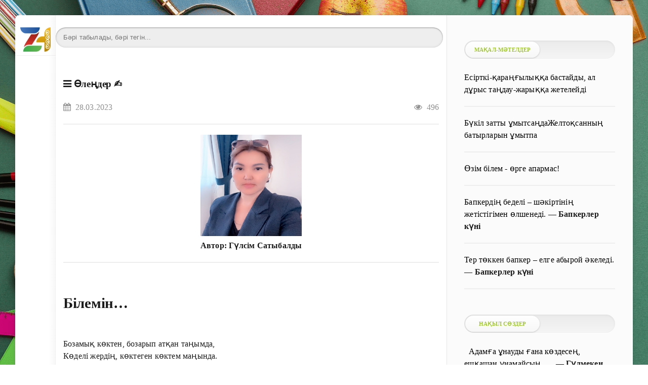

--- FILE ---
content_type: text/html; charset=utf-8
request_url: https://www.zharar.com/index.php?do=shorttexts&action=item&id=107647
body_size: 19047
content:
<!DOCTYPE html>
<html lang="kk">
<head>
	<meta charset="utf-8">
<title>Білемін… - Гүлсім Сатыбалды - Өлеңдер - Бозамық көктен..</title>
<meta name="description" content="Өлеңдер ✍️ қазақша Білемін…	Бозамық көктен, бозарып атқан таңымда,Көделі жердің, көктеген көктем маңында.Бүлдірген ойдың, бүршігі бүріп барады,Гүлдейтін..">
<meta name="keywords" content="Өлеңдер, ақпарат, Білемін…, қазақша">
<meta http-equiv="Content-Type" content="text/html; charset=UTF-8">
<meta name="author" content="www.zharar.com"> 
<meta name="robots" content="all" /> 
<meta name="generator" content="ZHARAR (https://www.ZHARAR.com)" />
<link rel="search" type="application/opensearchdescription+xml" href="https://www.zharar.com/index.php?do=opensearch" title="Қазақша портал ZHARAR">


    <meta name="HandheldFriendly" content="true">
   <meta name="viewport" content="initial-scale=1.0, maximum-scale=5, width=device-width"> 
    <meta http-equiv="Cache-control" content="no-transform" /> 
 <meta name="apple-mobile-web-app-capable" content="yes">
	<meta name="apple-mobile-web-app-status-bar-style" content="default">
	<link rel="shortcut icon" href="/favicon.ico">
  <link rel="apple-touch-icon" sizes="180x180" href="/apple-touch-icon.png">
<link rel="icon" type="image/png" sizes="32x32" href="/favicon-32x32.png">
<link rel="icon" type="image/png" sizes="16x16" href="/favicon-16x16.png">
<link rel="manifest" href="/site.webmanifest">
<link rel="mask-icon" href="/safari-pinned-tab.svg" color="#9bc520">
<meta name="msapplication-TileColor" content="#00aba9">
<meta name="theme-color" content="#9bc520"> 
    
    <meta name="daopush-site-verification" content="a4748d6d70381defc3d3b9b021f734b091593003">

<link rel="stylesheet" href="/engine/classes/min/index.php?f=/templates/green2021/css/styles2.css&amp;9" />
        
    <style>
   body {
       width: 100%;
    background:   url(/image/ignore/456.png); /* Цвет фона и путь к файлу */
     background-attachment: fixed;
       
   }
  </style>
    
    
 	<link rel="stylesheet" href="/engine/modules/emojirating/site/site.css" type="text/css" />
	<link rel="stylesheet" href="/engine/modules/slidingadvert/site/site.css" type="text/css" />
</head>
   
<body>
	<div class="page">
	 	<div class="wrp">
			<div class="body">
				<!-- Левая колонка -->
				<div id="body_left">
					<div class="body_left_in">
					<!-- Шапка -->
					<header id="header">
						
                        
                        <!-- Логотип --> 
						<a class="logotype" href="/" title="ZHARAR">
							                           <br> <img height="60%" width="75%" src="/image/logom.png" alt="Басты бет">
						</a> 
						<!-- / Логотип -->
						
						 
                       
                        
                        
                        
                        
						 
                        
					</header>
					<!-- / Шапка -->
					</div>
					<!-- Кнопка "Наверх" -->
					<a href="/" id="upper"><svg class="icon icon-up"><use xlink:href="#icon-up"></use></svg></a>
					<!-- / Кнопка "Наверх" -->
					<div id="menu">
						<div class="greenmenu">
	<!-- Поиск -->

     
 
    
    	 <style>
     .search {
	/* устанавливаем необходимую ширину формы в зависимости от дизайна
	** форма без проблем растягивается */
	width: 99%;

	/* кнопку отправки будем позиционировать абсолютно,
	** поэтому необходимо это свойство */
	position: relative;
}

.search input {
	/* отключаем бордюры у инпутов */
	border: none;
}

/* стили для поля ввода */
.search .input {
	/* растягиваем поле ввода на всю ширину формы */
	width: 100%;

	/* за счет верхнего (8px) и нижнего (9px) внутренних отступов
	** регулируем высоту формы
	** внутренний отступ справа (37px) делаем больше левого,
	** т.к. там будет размещена кнопка отправки	*/
	padding: 8px 37px 9px 15px;

	/* чтобы ширина поля ввода (100%) включала в себя внутренние отступы */
	-moz-box-sizing: border-box;
	box-sizing: border-box;

	/* добавляем внутренние тени */
	box-shadow: inset 0 0 5px rgba(0,0,0,0.1), inset 0 1px 2px rgba(0,0,0,0.3);

	/* закругляем углы */
	border-radius: 20px;

	background: #EEE;
	font: 13px Tahoma, Arial, sans-serif;
	color: #555;
	outline: none;
}

/* меняем оформление поля ввода при фокусе */
.search .input:focus {
	box-shadow: inset 0 0 5px rgba(0,0,0,0.2), inset 0 1px 2px rgba(0,0,0,0.4);
	background: #E8E8E8;
	color: #333;
}

/* оформляем кнопку отправки */
.search .submit {
	/* позиционируем кнопку абсолютно от правого края формы */
	position: absolute;
	top: 0;
	right: 0;

	width: 37px;

	/* растягиваем кнопку на всю высоту формы */
	height: 100%;

	cursor: pointer;
	background: url(https://lh4.googleusercontent.com/-b-5aBxcxarY/UAfFW9lVyjI/AAAAAAAABUg/gQtEXuPuIds/s13/go.png) 50% no-repeat;

	/* добавляем прозрачность кнопке отправки */
	opacity: 0.5;
}

/* при наведении курсора меняем прозрачность кнопки отправки */
.search .submit:hover {
	opacity: 0.8;
}

/* данное свойство необходимо для того, чтобы в браузерах
** Chrome и Safari можно было стилизовать инпуты */
input[type="search"] {
	-webkit-appearance: none;
}
     </style>
	<!-- / Поиск -->
    
	<nav class="menu">
        <a href="/" title="Главная">Басты бет</a>
                         <a href="/about.html">Сайт туралы</a> 
        <a href="/faq.html">FAQ нұсқаулық</a> 
		<a href="/index.php?do=feedback" title="Контакты">Байланыс</a>
		<a href="/rules.html" title="Правила">Ереже</a>
                 <a href="/sitemap.html">Сайт картасы</a> 
         
       
		 
        
       
	</nav>
    
    
</div>
					</div>
				</div>
				<!-- / Левая колонка -->
				<div class="body_right">
				
					<div id="mainside" class="structure">
						<div class="str_left">
                            
							
                            
							
							 
				<section id="content">
                                           
			 

  	<br> 	<div class="searchbox777"><form action="/google.html" method="get" class="search">
	<input type="search" name="q" placeholder="Бәрі табылады, бәрі тегін..." class="input" />
 </form>    </div> 
                    
                 
                    
            
                   
							<div id='dle-content'><div class="sht-wrapper">

	<!---
	<table cellspacing="5" cellpadding="10" border="1" width="100%">
    <tr>
   <td> <a href="javascript:ts('body',-1)"><img align="left" width="24" height="24" data-src="/uploads/posts/2021-10/1633888477_minus-8-24.png" alt="алу"></a>   </td>
    <td> <center><b>👈 қаріп өлшемі 👉</b></center></td>
    <td>  <a  href="javascript:ts('body',1)"><img align="right" width="24" height="24" data-src="/uploads/posts/2021-10/1633888516_plus-4-24.png" alt="қосу"></a> </td>
    
   </tr>
     </table>   --->   
	
	
			<div class="shorttexts_item_wrap">
	<font size="1"><h1> 				<div class="shtitem-category sepH_c"><div><i class="fa fa-bars">&nbsp;  </i><a href="https://www.zharar.com/index.php?do=shorttexts&category_id=4">Өлеңдер</a> ✍️</div></div>
			</h1></font>
	
		
		<div class="sepH_c">
<div class="shtitem-date pull-left">
   <font color="#909090"> <i class="fa fa-calendar">&nbsp;  </i> 28.03.2023</font></div>
			
			 			<div class="shtitem-info pull-right">
				<font color="#909090"> <i class="fa fa-eye">&nbsp;  </i> 496 </font>
			</div>
			            <br>
            <hr>
            
            					
						<center><img width="200" height="200" data-src="/uploads/shorttexts/author_image/whatsapp-image-2022-10-02-at-17-00-24.jpeg" alt="" class="sht-author-image">
					</center>
            <center><strong>Автор:&nbsp;<a href="https://www.zharar.com/index.php?do=shorttexts&action=author&id=1833">Гүлсім Сатыбалды</a> </strong></center>
                <hr>
            
                         	<div class="sht-title sepH_c"> <h2> Білемін… </h2></div>			
			<div class="sht-description sepH_c"> <p><br>Бозамық көктен, бозарып атқан таңымда,<br>Көделі жердің, көктеген көктем маңында.<br>Бүлдірген ойдың, бүршігі бүріп барады,<br>Гүлдейтін жүрек, жаным ба?</p><br><p>Жұпары аңқып, жайнаған жүзі даламның,<br>Сарайын көңіл, сезіммен сәндеп, санам мың.<br>Серпіліп сенім, тосып тұр сырттан сауғасын,<br>Бере ме, адам, қаламым…?</p><br><p>Бояуы қанық, бұлыңғыр емес жарығым,<br>Секілді қазақ, мақсаты айқын алыбым!<br>Білемін таңда, шығады Шолпан жетелеп,<br>Жақсылықтардың барлығын…!</p> </div>						
            
			
			<hr>
			
			<div align="center" class="sepH_c">
				
			</div>
			
			
		<!---
							<div class="sepH_c">
											<a href="https://www.zharar.com/index.php?do=shorttexts&action=add_item&presets[category_id]=4" class="button15">
							Өлеңдер қосу  
						</a>
									</div>
						
			<br>  
             <div id="emojirating_main_107647" class="emojirating_container light_emojirating">
	<h4></h4>	
	
	<div class="emojirating">
	
				
				
			<div class="emojirating_wrap">
				<div class="emojirating_item">
					<div class="emojirating_bar" style="height: px;">
						<span class="emojirating_count">
							0
						</span>
					</div>
				</div>
				<div class="emojirating_img" title="Керемет" data-post_id="107647" data-index="1">
					<img data-src="/engine/modules/emojirating/site/images/love.gif" alt="Керемет" width="32" height="32">
				</div>
			</div>
		
				
			<div class="emojirating_wrap">
				<div class="emojirating_item">
					<div class="emojirating_bar" style="height: px;">
						<span class="emojirating_count">
							0
						</span>
					</div>
				</div>
				<div class="emojirating_img" title="Күлкілі" data-post_id="107647" data-index="2">
					<img data-src="/engine/modules/emojirating/site/images/rofl.gif" alt="Күлкілі" width="32" height="32">
				</div>
			</div>
		
				
			<div class="emojirating_wrap">
				<div class="emojirating_item">
					<div class="emojirating_bar" style="height: px;">
						<span class="emojirating_count">
							0
						</span>
					</div>
				</div>
				<div class="emojirating_img" title="УАУ" data-post_id="107647" data-index="3">
					<img data-src="/engine/modules/emojirating/site/images/wow.gif" alt="УАУ" width="32" height="32">
				</div>
			</div>
		
				
			<div class="emojirating_wrap">
				<div class="emojirating_item">
					<div class="emojirating_bar" style="height: px;">
						<span class="emojirating_count">
							0
						</span>
					</div>
				</div>
				<div class="emojirating_img" title="Өкінішті" data-post_id="107647" data-index="4">
					<img data-src="/engine/modules/emojirating/site/images/sad.gif" alt="Өкінішті" width="32" height="32">
				</div>
			</div>
		
				
			<div class="emojirating_wrap">
				<div class="emojirating_item">
					<div class="emojirating_bar" style="height: px;">
						<span class="emojirating_count">
							0
						</span>
					</div>
				</div>
				<div class="emojirating_img" title="Масқара" data-post_id="107647" data-index="5">
					<img data-src="/engine/modules/emojirating/site/images/angry.gif" alt="Масқара" width="32" height="32">
				</div>
			</div>
		
				
	</div>
	
</div>
--->
			
             
  
      <br> 
     
			
			<div class="sepH_c shtitem-link">
				<b><i class="fa fa-tags">&nbsp;  </i></b> <a href="https://www.zharar.com/index.php?do=shorttexts&category_id=4&tag_id=15815">жарығым</a> <a href="https://www.zharar.com/index.php?do=shorttexts&category_id=4&tag_id=665">мақсат</a> <a href="https://www.zharar.com/index.php?do=shorttexts&category_id=4&tag_id=25121">ЖАҚСЫЛЫҚТАР</a> <a href="https://www.zharar.com/index.php?do=shorttexts&category_id=4&tag_id=757">Шолпан</a>
			</div>
            
               <br> 
     <b>Әлеуметтік желілерде бөлісіңіз:</b>
       <br>   
  
     <a target="_blank" href="/ggoo/?https://www.facebook.com/sharer.php?src=sp&u=https://www.zharar.com/index.php?do=shorttexts%26action=item%26id=107647">Facebook</a> | <a target="_blank" href="/ggoo/?https://vk.com/share.php?url=https://www.zharar.com/index.php?do=shorttexts%26action=item%26id=107647">VK</a> | <a target="_blank" href="/ggoo/?https://api.whatsapp.com/send?text=https://www.zharar.com/index.php?do=shorttexts%26action=item%26id=107647">WhatsApp</a> | <a target="_blank" href="/ggoo/?https://t.me/share/url?url=https://www.zharar.com/index.php?do=shorttexts%26action=item%26id=107647">Telegram</a> | <a target="_blank" href="/ggoo/?https://twitter.com/intent/tweet?text=Сіздерге ұсынамын&url=https://www.zharar.com/index.php?do=shorttexts%26action=item%26id=107647">Twitter</a> 
  
         
            
            		<div class="sht-ringlinks sepH_c">
	<br><b>Қарап көріңіз 👇</b>
	
		
		
	
		<div class="sht-ringlinks-item clearfix" style="background-color:#415283; color:#FFFFFF;">
			&nbsp;
			<a href="https://www.zharar.com/index.php?do=shorttexts&amp;action=item&amp;id=108620" title="толық нұсқасын қарау">
			<b>	 Бір ғана ортақ мақсат бар жерде ешқандай этикалық нормаларға.. </b>
			</a>
			
			<a href="https://www.zharar.com/index.php?do=shorttexts&amp;action=item&amp;id=108620" title="толық нұсқасын қарау" class="sht-ringlinks-arrow pull-right">ᐈ</a>
		</div>
		
			
		<div class="sht-ringlinks-item clearfix" style="background-color:#FBF6E1; color:#000;">
			&nbsp;
			<a href="https://www.zharar.com/index.php?do=shorttexts&amp;action=item&amp;id=109365" title="толық нұсқасын қарау">
			<b>	Менің арман-мақсатым </b>
			</a>
			
			<a href="https://www.zharar.com/index.php?do=shorttexts&amp;action=item&amp;id=109365" title="толық нұсқасын қарау" class="sht-ringlinks-arrow pull-right">ᐈ</a>
		</div>
		
			
		<div class="sht-ringlinks-item clearfix" style="background-color:#F45959; color:#FFFFFF;">
			&nbsp;
			<a href="https://www.zharar.com/index.php?do=shorttexts&amp;action=item&amp;id=109852" title="толық нұсқасын қарау">
			<b>	 Ең биік мақсат — өз-өзіңді дұрыстап тәрбиелеп, қоғамға пайдалы.. </b>
			</a>
			
			<a href="https://www.zharar.com/index.php?do=shorttexts&amp;action=item&amp;id=109852" title="толық нұсқасын қарау" class="sht-ringlinks-arrow pull-right">ᐈ</a>
		</div>
		
			
		<div class="sht-ringlinks-item clearfix" style="background-color:#FEE668; color:#000;">
			&nbsp;
			<a href="https://www.zharar.com/index.php?do=shorttexts&amp;action=item&amp;id=109903" title="толық нұсқасын қарау">
			<b>	 Талпынатын арман-мақсатыңыз бекер, егер де ниет – Ізгі, Әділ.. </b>
			</a>
			
			<a href="https://www.zharar.com/index.php?do=shorttexts&amp;action=item&amp;id=109903" title="толық нұсқасын қарау" class="sht-ringlinks-arrow pull-right">ᐈ</a>
		</div>
		
			
		<div class="sht-ringlinks-item clearfix" style="background-color:#67C9A1; color:#FFFFFF;">
			&nbsp;
			<a href="https://www.zharar.com/index.php?do=shorttexts&amp;action=item&amp;id=109908" title="толық нұсқасын қарау">
			<b>	 Арман, мақсат, жоспар әрекет етпей жүзеге аспайды. Сондықтан тек.. </b>
			</a>
			
			<a href="https://www.zharar.com/index.php?do=shorttexts&amp;action=item&amp;id=109908" title="толық нұсқасын қарау" class="sht-ringlinks-arrow pull-right">ᐈ</a>
		</div>
		
			</div>	
             
 
    <br>
<form action="/google.html" method="get" class="search">
	<input type="search" name="q" placeholder="Сайттан іздеу..." class="input" />
	<input type="submit" name="" value="" class="submit" />
</form>
           
		</div>
		
		
		
	

		
		
					
						
												<h4>Пікір жазу</h4>
					
					<div class="sepH_c">
						<form id="dle-comments-form" class="shorttexts_ajax_form form-horizontal" autocomplete="off">
							<input type="hidden" name="action" value="add_comment">
							<input type="hidden" name="user_hash" value="e26eafaf7213e63288cfa8f1e6f18a289e6bcf7b">
							<input type="hidden" name="data[comment_link_id]" value="107647">
							<input type="hidden" name="required_fields[]" value="data[content]" /><input type="hidden" name="required_fields_titles[ZGF0YVtjb250ZW50XQ==]" value="Текст комментария" />
							
							<div class="form-group">
								 
								<input type="text" placeholder="Есіміңіз" name="data[author]" class="form-control" style="width:100%"	/>
							</div>
							
							<div class="form-group">
 								<textarea name="data[content]" id="comments" placeholder="Пікір мәтіні..." class="col-xs-12 form-control" style="width:100%"></textarea>
							</div>
							
							<button type="submit" class="btn btn-success">Пікір қалдыру</button>
						</form>
						
					</div>
										
				
		
		
	
		
		
		
		
		
		
		
</div>
 


	    
    <hr>
    <div class="sht-btns-wrapper">
		<ul>
		
			 
			<li>
				<a class=" sht-button-link" href="https://www.zharar.com/index.php?do=shorttexts&action=authors">
					Барлық авторлар
				</a>
			</li>
			
						<li>
				<a class=" sht-button-link" href="https://www.zharar.com/index.php?do=shorttexts&action=add_item">
					Мақала жариялау
				</a>
			</li>
						
						
		
		</ul>
	</div>
    
        <div class="sht-btns-wrapper">
		<ul>
		
			<li>
				<a class="sht-button-link" href="/index.php?do=shorttexts&category_id=1">
					Мақал-мәтелдер
				</a>
			</li>
				<li>
				<a class="sht-button-link" href="/index.php?do=shorttexts&category_id=2">
					Жұмбақтар
				</a>
			</li>
 			 	<li>
				<a class="sht-button-link" href="/index.php?do=shorttexts&category_id=3">
					Тақпақтар
				</a>
			</li>
             	<li>
				<a class="sht-button-link" href="/index.php?do=shorttexts&category_id=4">
					Өлеңдер
				</a>
			</li>
             	<li>
				<a class="sht-button-link" href="/index.php?do=shorttexts&category_id=5">
					Жаңылтпаштар
				</a>
			</li>
             	<li>
				<a class="sht-button-link" href="/index.php?do=shorttexts&category_id=6">
					Нақыл сөздер
				</a>
			</li>
             	<li>
				<a class="sht-button-link" href="/index.php?do=shorttexts&category_id=7">
					Құттықтау, тілектер
				</a>
			</li>
            	 
             	<li>
				<a class="sht-button-link" href="/index.php?do=shorttexts&category_id=8">
					Баталар
				</a>
			</li>
             
            	<li>
				<a class="sht-button-link" href="/index.php?do=shorttexts&category_id=10">
					Әңгімелер
				</a>
			</li>
			 	
            <li>
				<a class="sht-button-link" href="/index.php?do=shorttexts&category_id=11">
					Ертегілер
				</a>
			</li>
            
              <li>
				<a class="sht-button-link" href="/index.php?do=shorttexts&category_id=12">
					Поэмалар
				</a>
			</li>
            
              <li>
				<a class="sht-button-link" href="/index.php?do=shorttexts&category_id=13">
					Шығармалар
				</a>
			</li>
            
             <li>
				<a class="sht-button-link" href="/index.php?do=shorttexts&category_id=16">
					Эсселер
				</a>
			</li>
            
               <li>
				<a class="sht-button-link" href="/index.php?do=shorttexts&category_id=14">
					Анекдот, әзілдер
				</a>
			</li>
			
		
		</ul>
	</div>
	
</div>

<div style="clear:both; border-bottom:3px solid gray; margin-top:30px;"></div></div>
                               
                            </section>
				 
							
						</div>
						<aside class="str_right" id="rightside">
    
   
    
        <div class="block">
		<ul class="block_tabs">
			<li class="active">
				<a>					Мақал-мәтелдер				</a>
			</li>			 
		</ul>
             	<div id="sht-widget-item-125263" class="sht-widget-item">
	
		<div class="sepH_b">
			
			<div class="tab-content"><a href="https://www.zharar.com/index.php?do=shorttexts&amp;action=item&amp;id=125263" title="Толық нұсқасын қарау">
				    <font color="black">			  Есірткі-қараңғылыққа бастайды, ал дұрыс таңдау-жарыққа жетелейді  </font></a>
			
			</div>
		</div>
		<hr>
	</div>
		<div id="sht-widget-item-124779" class="sht-widget-item">
	
		<div class="sepH_b">
			
			<div class="tab-content"><a href="https://www.zharar.com/index.php?do=shorttexts&amp;action=item&amp;id=124779" title="Толық нұсқасын қарау">
				    <font color="black">			  Бүкіл затты ұмытсаңдаЖелтоқсанның батырларын ұмытпа  </font></a>
			
			</div>
		</div>
		<hr>
	</div>
		<div id="sht-widget-item-124553" class="sht-widget-item">
	
		<div class="sepH_b">
			
			<div class="tab-content"><a href="https://www.zharar.com/index.php?do=shorttexts&amp;action=item&amp;id=124553" title="Толық нұсқасын қарау">
				    <font color="black">			  Өзім білем - өрге апармас!  </font></a>
			
			</div>
		</div>
		<hr>
	</div>
		<div id="sht-widget-item-124524" class="sht-widget-item">
	
		<div class="sepH_b">
			
			<div class="tab-content"><a href="https://www.zharar.com/index.php?do=shorttexts&amp;action=item&amp;id=124524" title="Толық нұсқасын қарау">
				    <font color="black">			  Бапкердің беделі – шәкіртінің жетістігімен өлшенеді.  </font></a>
			
							—&nbsp;<b><a href="https://www.zharar.com/index.php?do=shorttexts&action=author&id=3113">Бапкерлер күні</a></b>
			</div>
		</div>
		<hr>
	</div>
		<div id="sht-widget-item-124523" class="sht-widget-item">
	
		<div class="sepH_b">
			
			<div class="tab-content"><a href="https://www.zharar.com/index.php?do=shorttexts&amp;action=item&amp;id=124523" title="Толық нұсқасын қарау">
				    <font color="black">			  Тер төккен бапкер – елге абырой әкеледі.  </font></a>
			
							—&nbsp;<b><a href="https://www.zharar.com/index.php?do=shorttexts&action=author&id=3113">Бапкерлер күні</a></b>
			</div>
		</div>
		<hr>
	</div>
	
            
 		</div>
    
            <div class="block">
		<ul class="block_tabs">
			<li class="active">
				<a>
					Нақыл сөздер
				</a>
			</li>			 
		</ul>		 
         	<div id="sht-widget-item-125184" class="sht-widget-item">
	
		<div class="sepH_b">
			
			<div class="tab-content"><a href="https://www.zharar.com/index.php?do=shorttexts&amp;action=item&amp;id=125184" title="Толық нұсқасын қарау">
				    <font color="black">			  ​ ​ Адамға ұнауды ғана көздесең,​ ешқашан ұнамайсың,​ ​ ​ ​..  </font></a>
			
							—&nbsp;<b><a href="https://www.zharar.com/index.php?do=shorttexts&action=author&id=2162">Гүлмекен Қасенбай</a></b>
			</div>
		</div>
		<hr>
	</div>
		<div id="sht-widget-item-125183" class="sht-widget-item">
	
		<div class="sepH_b">
			
			<div class="tab-content"><a href="https://www.zharar.com/index.php?do=shorttexts&amp;action=item&amp;id=125183" title="Толық нұсқасын қарау">
				    <font color="black">			   ​​ ​​ ​ ​ Соңғы кездері адамдар бір-бірлерін себепсіз жақсы..  </font></a>
			
							—&nbsp;<b><a href="https://www.zharar.com/index.php?do=shorttexts&action=author&id=2162">Гүлмекен Қасенбай</a></b>
			</div>
		</div>
		<hr>
	</div>
		<div id="sht-widget-item-125182" class="sht-widget-item">
	
		<div class="sepH_b">
			
			<div class="tab-content"><a href="https://www.zharar.com/index.php?do=shorttexts&amp;action=item&amp;id=125182" title="Толық нұсқасын қарау">
				    <font color="black">			  Сөз тасыма, ұстазыңды үйге жамандап келме! Достарыңның..  </font></a>
			
							—&nbsp;<b><a href="https://www.zharar.com/index.php?do=shorttexts&action=author&id=2162">Гүлмекен Қасенбай</a></b>
			</div>
		</div>
		<hr>
	</div>
		<div id="sht-widget-item-125181" class="sht-widget-item">
	
		<div class="sepH_b">
			
			<div class="tab-content"><a href="https://www.zharar.com/index.php?do=shorttexts&amp;action=item&amp;id=125181" title="Толық нұсқасын қарау">
				    <font color="black">			  Ұстазыңды құрметте, оның алдында өзіңді барынша әдепті ұста!..  </font></a>
			
							—&nbsp;<b><a href="https://www.zharar.com/index.php?do=shorttexts&action=author&id=2162">Гүлмекен Қасенбай</a></b>
			</div>
		</div>
		<hr>
	</div>
		<div id="sht-widget-item-125180" class="sht-widget-item">
	
		<div class="sepH_b">
			
			<div class="tab-content"><a href="https://www.zharar.com/index.php?do=shorttexts&amp;action=item&amp;id=125180" title="Толық нұсқасын қарау">
				    <font color="black">			  Мұғалімге білім мәселесінде сұрақ қоюдан ұялма, түсінбегеніңді..  </font></a>
			
							—&nbsp;<b><a href="https://www.zharar.com/index.php?do=shorttexts&action=author&id=2162">Гүлмекен Қасенбай</a></b>
			</div>
		</div>
		<hr>
	</div>
	
  <br>
    <a class="button15" href="/index.php?do=shorttexts&action=authors">Барлық авторлар </a>           
 		</div>
    
    
     <div class="block">
		<ul class="block_tabs">
			<li class="active">
				<a>					Өлеңдер				</a>
			</li>			 
		</ul>		 
	 	<div id="sht-widget-item-125273" class="sht-widget-item">
	
		<div class="sepH_b">
			
			<div class="tab-content"><a href="https://www.zharar.com/index.php?do=shorttexts&amp;action=item&amp;id=125273" title="Толық нұсқасын қарау">
				    <font color="black">			 Ақ қайыңның елесі  </font></a>
			
							—&nbsp;<b><a href="https://www.zharar.com/index.php?do=shorttexts&action=author&id=1936">Тұрдыхан Айдарханұлы</a></b>
			</div>
		</div>
		<hr>
	</div>
		<div id="sht-widget-item-125259" class="sht-widget-item">
	
		<div class="sepH_b">
			
			<div class="tab-content"><a href="https://www.zharar.com/index.php?do=shorttexts&amp;action=item&amp;id=125259" title="Толық нұсқасын қарау">
				    <font color="black">			 АҚЫРЗАМАН  </font></a>
			
							—&nbsp;<b><a href="https://www.zharar.com/index.php?do=shorttexts&action=author&id=1936">Тұрдыхан Айдарханұлы</a></b>
			</div>
		</div>
		<hr>
	</div>
		<div id="sht-widget-item-125258" class="sht-widget-item">
	
		<div class="sepH_b">
			
			<div class="tab-content"><a href="https://www.zharar.com/index.php?do=shorttexts&amp;action=item&amp;id=125258" title="Толық нұсқасын қарау">
				    <font color="black">			 ТҮНГІ ЖЫР  </font></a>
			
							—&nbsp;<b><a href="https://www.zharar.com/index.php?do=shorttexts&action=author&id=1936">Тұрдыхан Айдарханұлы</a></b>
			</div>
		</div>
		<hr>
	</div>
		<div id="sht-widget-item-125257" class="sht-widget-item">
	
		<div class="sepH_b">
			
			<div class="tab-content"><a href="https://www.zharar.com/index.php?do=shorttexts&amp;action=item&amp;id=125257" title="Толық нұсқасын қарау">
				    <font color="black">			 ЫМЫРТ  </font></a>
			
							—&nbsp;<b><a href="https://www.zharar.com/index.php?do=shorttexts&action=author&id=1936">Тұрдыхан Айдарханұлы</a></b>
			</div>
		</div>
		<hr>
	</div>
		<div id="sht-widget-item-125254" class="sht-widget-item">
	
		<div class="sepH_b">
			
			<div class="tab-content"><a href="https://www.zharar.com/index.php?do=shorttexts&amp;action=item&amp;id=125254" title="Толық нұсқасын қарау">
				    <font color="black">			 Тағдырымды саған қосқым келеді  </font></a>
			
							—&nbsp;<b><a href="https://www.zharar.com/index.php?do=shorttexts&action=author&id=3116">Камал Ұзақ</a></b>
			</div>
		</div>
		<hr>
	</div>
	
 
             		</div>
    
      <div class="block">
		<ul class="block_tabs">
			<li class="active">
				<a>					Әңгімелер				</a>
			</li>			 
		</ul>		 
	 	<div id="sht-widget-item-125265" class="sht-widget-item">
	
		<div class="sepH_b">
			
			<div class="tab-content"><a href="https://www.zharar.com/index.php?do=shorttexts&amp;action=item&amp;id=125265" title="Толық нұсқасын қарау">
				    <font color="black">			 Аты жаман ауру әкемді айналып өтпеді  </font></a>
			
			</div>
		</div>
		<hr>
	</div>
		<div id="sht-widget-item-125168" class="sht-widget-item">
	
		<div class="sepH_b">
			
			<div class="tab-content"><a href="https://www.zharar.com/index.php?do=shorttexts&amp;action=item&amp;id=125168" title="Толық нұсқасын қарау">
				    <font color="black">			 Boss (Бастық)  </font></a>
			
							—&nbsp;<b><a href="https://www.zharar.com/index.php?do=shorttexts&action=author&id=2475">Құндақбаев Айбек Дарханұлы</a></b>
			</div>
		</div>
		<hr>
	</div>
		<div id="sht-widget-item-124711" class="sht-widget-item">
	
		<div class="sepH_b">
			
			<div class="tab-content"><a href="https://www.zharar.com/index.php?do=shorttexts&amp;action=item&amp;id=124711" title="Толық нұсқасын қарау">
				    <font color="black">			 Мылқау жүрек  </font></a>
			
							—&nbsp;<b><a href="https://www.zharar.com/index.php?do=shorttexts&action=author&id=3119">Шарханұлы Мұхаммед-Қанапия</a></b>
			</div>
		</div>
		<hr>
	</div>
		<div id="sht-widget-item-124710" class="sht-widget-item">
	
		<div class="sepH_b">
			
			<div class="tab-content"><a href="https://www.zharar.com/index.php?do=shorttexts&amp;action=item&amp;id=124710" title="Толық нұсқасын қарау">
				    <font color="black">			 Рояль  </font></a>
			
							—&nbsp;<b><a href="https://www.zharar.com/index.php?do=shorttexts&action=author&id=3119">Шарханұлы Мұхаммед-Қанапия</a></b>
			</div>
		</div>
		<hr>
	</div>
		<div id="sht-widget-item-124697" class="sht-widget-item">
	
		<div class="sepH_b">
			
			<div class="tab-content"><a href="https://www.zharar.com/index.php?do=shorttexts&amp;action=item&amp;id=124697" title="Толық нұсқасын қарау">
				    <font color="black">			 Ішкі толғаныс  </font></a>
			
							—&nbsp;<b><a href="https://www.zharar.com/index.php?do=shorttexts&action=author&id=3110">Назерке Батырханова</a></b>
			</div>
		</div>
		<hr>
	</div>
	
        
          

             		</div>
    
    
  	
    <div class="block">
		<ul class="block_tabs">
			<li class="active">
				<a>
					Соңғы қосылғандар
				</a>
			</li>
			 
		</ul>
		<div class="tab-content">
			<div class="tab-pane active" id="news_rel"> 
	<a href="https://www.zharar.com/kz/100856-m.html" title="Қаңтар – заң және тәртіп айы: Тәрбиелеу - білім беру процесінің циклограммасы">
 		
		<font color="black">Қаңтар – заң және тәртіп айы: Тәрбиелеу - білім беру процесінің циклограммасы</font>
			
		
	</a><hr>
 

 

 
	<a href="https://www.zharar.com/kz/soch_sor/100855-m.html" title="«Қазақ әдебиеті» пәнінен  тоқсандық жиынтық бағалаудың спецификациясы 10-сынып">
 		
		<font color="black">«Қазақ әдебиеті» пәнінен  тоқсандық жиынтық бағалаудың спецификациясы 10-сынып</font>
			
		
	</a><hr>
 

 

 
	<a href="https://www.zharar.com/kz/soch_sor/100854-m.html" title="«Қазақ әдебиеті» пәнінен 1-тоқсан бойынша жиынтық бағалау тапсырмалары">
 		
		<font color="black">«Қазақ әдебиеті» пәнінен 1-тоқсан бойынша жиынтық бағалау тапсырмалары</font>
			
		
	</a><hr>
 

 

 
	<a href="https://www.zharar.com/kz/soch_sor/100853-m.html" title="«Қазақ әдебиеті» пәнінен  жиынтық бағалауға арналған  әдістемелік ұсыныстар  9-сынып">
 		
		<font color="black">«Қазақ әдебиеті» пәнінен  жиынтық бағалауға арналған  әдістемелік ұсыныстар  9-сынып</font>
			
		
	</a><hr>
 

 

 
	<a href="https://www.zharar.com/kz/soch_sor/100852-m.html" title="«Қазақ әдебиеті» пәнінен 2-тоқсан бойынша жиынтық бағалау тапсырмалары">
 		
		<font color="black">«Қазақ әдебиеті» пәнінен 2-тоқсан бойынша жиынтық бағалау тапсырмалары</font>
			
		
	</a><hr>
 

 

 
	<a href="https://www.zharar.com/kz/name/100851-qydyrali.html" title="Қыдырәлі">
 		
		<font color="black">Қыдырәлі</font>
			
		
	</a><hr>
 

 

 
	<a href="https://www.zharar.com/kz/100850-i.html" title="Мақала: «Дене шынықтыру сабағында салауатты өмір салтын қалыптастыру жолдары»">
 		
		<font color="black">Мақала: «Дене шынықтыру сабағында салауатты өмір салтын қалыптастыру жолдары»</font>
			
		
	</a><hr>
 

 

 
	<a href="https://www.zharar.com/kz/tilek/100849-zhaksy.html" title="Жақсы сөз жылы тілектер">
 		
		<font color="black">Жақсы сөз жылы тілектер</font>
			
		
	</a><hr>
 

 

 
	<a href="https://www.zharar.com/kz/kenes/business/100848-santa.html" title="«Құпия Санта» желіде: алдаудың жаңа схемасы">
 		
		<font color="black">«Құпия Санта» желіде: алдаудың жаңа схемасы</font>
			
		
	</a><hr>
 

 

 
	<a href="https://www.zharar.com/kz/takpak/100847-otan.html" title="Отан туралы 3 тақпақ">
 		
		<font color="black">Отан туралы 3 тақпақ</font>
			
		
	</a><hr>
 

 

 
	<a href="https://www.zharar.com/kz/news/100846-p.html" title="2026 жылы Ораза қашан басталады?">
 		
		<font color="black">2026 жылы Ораза қашан басталады?</font>
			
		
	</a><hr>
 

 

 
	<a href="https://www.zharar.com/kz/olen/100845-35.html" title="Тәуелсіздікке 35 жыл: Мерекелік жыр толғауы">
 		
		<font color="black">Тәуелсіздікке 35 жыл: Мерекелік жыр толғауы</font>
			
		
	</a><hr>
 

 

 
	<a href="https://www.zharar.com/kz/olen/100844-34.html" title="Тәуелсіздікке 34 жыл: Мерекелік жыр толғауы">
 		
		<font color="black">Тәуелсіздікке 34 жыл: Мерекелік жыр толғауы</font>
			
		
	</a><hr>
 

 

 
	<a href="https://www.zharar.com/kz/kenes/business/100843-internet.html" title="2025 жылдағы интернет-алаяқтықтың кеңінен таралған түрлері: өзіңізді қалай қорғауға болады">
 		
		<font color="black">2025 жылдағы интернет-алаяқтықтың кеңінен таралған түрлері: өзіңізді қалай қорғауға болады</font>
			
		
	</a><hr>
 

 

 
	<a href="https://www.zharar.com/kz/kenes/business/100842-m.html" title="Жинақтар және кредиттер: кірістер мен шығыстарды қалай теңестіруге болады">
 		
		<font color="black">Жинақтар және кредиттер: кірістер мен шығыстарды қалай теңестіруге болады</font>
			
		
	</a><hr>
 

 

 
	<a href="https://www.zharar.com/kz/word/100841-9-synyp-pnderi-bojynsha-sra-zhauap-kiltteri.html" title="9-СЫНЫП ПӘНДЕРІ БОЙЫНША сұрақ ЖАУАП КІЛТТЕРІ">
 		
		<font color="black">9-СЫНЫП ПӘНДЕРІ БОЙЫНША сұрақ ЖАУАП КІЛТТЕРІ</font>
			
		
	</a><hr>
 

 

 
	<a href="https://www.zharar.com/kz/word/100840-2-synyp-olimpiada-sra-zhauaptary.html" title="2 сынып олимпиада сұрақ жауаптары">
 		
		<font color="black">2 сынып олимпиада сұрақ жауаптары</font>
			
		
	</a><hr>
 

 

 
	<a href="https://www.zharar.com/kz/tarbie/100839-s.html" title="Ұлттық валюта- төл теңге">
 		
		<font color="black">Ұлттық валюта- төл теңге</font>
			
		
	</a><hr>
 

 

 
	<a href="https://www.zharar.com/kz/qmzh/100838-altyn-tege.html" title="Алтын теңге">
 		
		<font color="black">Алтын теңге</font>
			
		
	</a><hr>
 

 

 
	<a href="https://www.zharar.com/kz/powerpoint/100837-m.html" title="15 қараша – Ұлттық валюта – теңге күні">
 		
		<font color="black">15 қараша – Ұлттық валюта – теңге күні</font>
			
		
	</a><hr>
 

 

 
	<a href="https://www.zharar.com/kz/synyp/100836-9-klass-ltty-valjuta-tege-kni.html" title="9 класс Ұлттық валюта – теңге күні">
 		
		<font color="black">9 класс Ұлттық валюта – теңге күні</font>
			
		
	</a><hr>
 

 

 
	<a href="https://www.zharar.com/kz/powerpoint/100835-15-arasha-ltty-valjuta-tege-kni.html" title="15 қараша – Ұлттық валюта – теңге күні">
 		
		<font color="black">15 қараша – Ұлттық валюта – теңге күні</font>
			
		
	</a><hr>
 

 

 
	<a href="https://www.zharar.com/kz/synyp/100834-i.html" title="15 қараша – Ұлттық валюта – теңге күні «Ұлттық теңге – Тәуелсіздігіміздің нышаны»">
 		
		<font color="black">15 қараша – Ұлттық валюта – теңге күні «Ұлттық теңге – Тәуелсіздігіміздің нышаны»</font>
			
		
	</a><hr>
 

 

 
	<a href="https://www.zharar.com/kz/powerpoint/100833-apta-djek-szderi.html" title="Апта дәйек сөздері">
 		
		<font color="black">Апта дәйек сөздері</font>
			
		
	</a><hr>
 

 

 
	<a href="https://www.zharar.com/kz/powerpoint/100832-tuelsizdik-tyrym-flazhok.html" title="Тәуелсіздік - Тұғырым флажок">
 		
		<font color="black">Тәуелсіздік - Тұғырым флажок</font>
			
		
	</a><hr>
 

 

</div>
 			</div>
 		</div>
 	 
	
</aside>
						<div class="rightside_bg"></div>
					</div>
					<footer id="footer">
						<ul class="foot_menu">
	<li>
		<b data-toggle="collapse" data-target="#fmenu_1" aria-expanded="false" class="collapsed">
			<i></i> Санаттар
		</b>
		<div class="collapse" id="fmenu_1">
			<nav>
                <li>     <a href="/kz/sabak/" alt="Қазақша Ашық сабақтар жинағы  Казакша ашык сабактар  Открытые уроки на казахском языке открытые уроки на казахском языке қазақша ашық тәрбие сағаттары казакша ашык сабактар сынып класс математика физика химия бастауыш" >Ашық сабақтар жинағы</a>     </li>
        <li>     <a href="/kz/dictant/" alt="Қазақша Диктанттар жинағы  Казакша Диктанттар жинагы  Диктант на казахском языке казакша диктанттар жинагы диктанттар жинағы  диктанты на казахском языке  қазақша диктанттар 4 1 2 3 5 6 7 8 10 11 сынып ана тілі">Диктанттар жинағы</a>     </li>
        <li><a href="/kz/takpak/"  alt="Балаларға арналған қазақша тақпақтар жинағы, Қазақша Тақпақтар жинағы, Тақпақ, Қазақша Тақпақтар, Тегін Тақпақтар, Балаларға арналған қазақша тақпақтар, қазақша тақпақтар жинағы">Тақпақтар жинағы</a></li>
        <li><a href="/kz/tarbie/"  alt="Тәрбие сағаттар сайты, Тәрбие Сабақтар жинағы, Қазақша Тәрбие сағаттар, Қазақ тілінен Тәрбие сағаттар, Химиядан Тәрбие сағаттар, Физикадан Тәрбие сағаттар, Тарихтан Тәрбие сағат,  бастауыш Тәрбие сағат,Тәрбие сағат, ,Тәрбие сағат наурыз, Тәрбие сағат жоспары, қазақ тілі Тәрбие сағат, математика Тәрбие сағат, Тәрбие сағат бастауыш сынып, Тәрбие сағат қазақ тілінен      ">Тәрбие сағаттар жинағы</a></li>
        <li><a href="/kz/makal/"  alt="Қазақша мақал - мәтелдер жинағы, Тіл туралы Қазақша мақал - мәтелдер жинағы, Батыр туралы Қазақша мақал - мәтелдер жинағы, Ана туралы Қазақша мақал - мәтелдер жинағы, Білім туралы Қазақша мақал - мәтелдер жинағы">Мақал - Мәтелдер</a></li>
        <li><a href="/kz/zhumbak/"  alt="Жаңа Қазақша Жұмбақтар жинағы, Қазақша Жұмбақтар жинағы, Жаңа Қазақша Жұмбақ, Жаңа Қазақша Жұмбақ - Жауап жинағы, Жаңа Қазақша Жұмбақтар жинағы">Жұмбақтар жинағы</a></li>
        <li><a href="/kz/slayd/" alt="Скачать бесплатно презентация слайды на казахском Қазақша презентациялар , Қазақша слайдтар, Қазақша презентация, Қазақша слайд, Казакша презентация сайты Тегін слайд сайты, ">Презентациялар жинағы</a></li>
        <li><a href="/kz/referat/" alt="Қазақша Рефераттар жинағы  Казакша рефераттар жинагы  Рефераты на казахском языке Қазақша Рефераттар жинағы Казакша реферат жинагы реферат на казахском языке бесплатно и без регистрации">Рефераттар жинағы</a></li>
        <li><a href="/kz/scenarii/"  alt="Қазақша Сценарийлер жинағы, Сценарийлер жинағы, Тегін Қазақша Сценарийлер жинағы, Қазақша Сценарий, Қазақша тегін Сценарий, Қазақша Сценарийлер жинағы">Сценарийлер жинағы</a></li>  
        <li><a href="/kz/synyp/"  alt="Қазақша Сынып сағаттар сайты, Сынып Сабақтар жинағы, Қазақша Сынып сағаттар, Қазақ тілінен Сынып сағаттар, Химиядан Сынып сағаттар, Физикадан Сынып сағаттар, Тарихтан Сынып сағат,  бастауыш Сынып сағат,Сынып сағат, ,Сынып сағат наурыз, Сынып сағат жоспары, қазақ тілі Сынып сағат, математика Сынып сағат, Сынып сағат бастауыш сынып, Сынып сағат қазақ тілінен">Сынып сағаттар жинағы</a></li>
        <li><a href="/kz/biography/" alt="Қазақша Өмірбаян ақын жазушы Ұлы ақын ағартушы өмірбаян казакша омирбаян биография писатель поэт қазақша өмірбаян ақын өмірбаян жазушы өмірбаян абай" >Өмірбаяндар жинағы</a></li>
        <li><a href="/kz/olen/"  alt="Қазақша Өлеңдер сөздері жинағы, Қазақша тіл туралы өлеңдер, Әке туралы өлеңдер, Қазақша ұстаз туралы Өлеңдер">Өлеңдер жинағы</a></li>
        <li><a href="/kz/shygarma/"  alt="Қазақша шығармалар жинағы, Шығармалар жинағы, Қазақша шығармалар, Қазақша шығармалар жинағы, Күз туралы шығарма, Ана туралы қазақша шығарма, Қазақша шығарма, Туған жер туралы шығарма">Шығармалар жинағы</a></li>    
        <li><a href="/kz/esse/" alt="эссе қазақша , эссе қазақша өзім туралы, эссе казакша, қазақша эссе , эссе на казахском языке , эссе қазақша үлгісі, эссе қазақша мұғалім туралы">Эсселер жинағы</a></li>       
       
		 <li><a href="/kz/anekdot/"  alt="Қазақша Анекдоттар жинағы, Анекдоттар жинағы, Мектеп туралы Қазақша Анекдоттар жинағы, Махаббат туралы Қазақша Анекдоттар жинағы, Тегін Қазақша Анекдоттар жинағы, "><i class="fa fa-fw fa-smile-o"></i> Анекдоттар жинағы</a></li>
          <li><a href="/kz/aspaz/"  alt="аспаз туралы аспаз кз аспаз мәзірі аспаздық мәзірі аспаздық мәзірлер аспаздық мәзірі қазақша аспаздық  аспаздык рецепт рецепты салатов қазақша рецепты қазақша ">Аспаздық </a></li>
          <li><a href="/kz/story/" >Әңгімелер жинағы</a></li>
          <li><a href="/kz/bata/"  alt="Қазақша Баталар жинағы, Баталар жинағы, Қазақша Баталар, Бата беру түрлері, Қазақша Бата беру түрлері, ">Баталар жинағы</a></li>
          <li><a href="/kz/ertegi/"  alt="ертегі оқу Қазақша Ертегілер жинағы Қазақша Ертегі казакша ертегилер казакша ертеги скачки на казахском языке сказки на казахском языке онлайн   на казахском казахстан бесплатно скачать ">Ертегілер жинағы</a></li>
          <li><a href="/kz/name/" >Есімдер мағынасы</a></li>
          <li><a href="/kz/pray/"  alt="Қазақша Дұға жинағы Дұғалар Жинағы, Қазақша Дұға жинағы Дұғалар, Қазақша Дұғалар, Пайдалы Дұғалар, Керекті Дұғалар, Қазақша Дұғалар жинағы Қажетті Дұғалар молитва на казахском">Дұғалар жинағы</a></li>
          <li><a href="/kz/tilek/"  alt="Қазақша Құттықтау - Тілектер жинағы, Туған күнге Құттықтау - тілектер, Мерекелерге Құттықтау - Тілектер, Анаға Құттықтау - тілек, Әкеге Құттықтау - Тілек, Немереге Құттықтау - Тілек">Құттықтау - тілектер </a></li>
          <li><a href="/kz/mahabbat/"  alt=" Махаббат хикаясы туралы қыз оқиғасы, Махаббат хикаясы туралы қыз хикаясы, Махаббат хикая жинағы, Қазақша Махаббат оқиға, Казакша махаббат хикая ">Махаббат хикаялары </a></li>
          <li><a href="/kz/quote/"  alt="Қазақша Нақыл сөздер жинағы, Нақыл сөздер жинағы, Махаббат - Қазақша Нақыл сөздер жинағы, Абай - Қазақша Нақыл сөздер жинағы, Қорқыт Қазақша Нақыл сөздер жинағы, Назарбаев - Қазақша Нақыл сөздер жинағы">Қанатты сөздер</a></li>
          <li><a href="/kz/ubt/" >ҰБТ (ЕНТ)</a></li>
          <li><a href="/kz/kenes/" >Пайдалы кеңестер</a></li>      
          <li><a href="/kz/kenes/business/" >Бизнеске кеңес</a></li>
          <li><a href="/kz/kenes/health/" >Денсаулыққа кеңес</a></li>
          <li><a href="/kz/kenes/zan/" >Заңдық кеңес</a></li>
          <li><a href="/kz/kenes/man/" >Ерлерге кеңес</a></li>
          <li><a href="/kz/kenes/woman/">Қыздарға кеңес</a></li>
          <li><a href="/kz/kenes/father/" >Әкелерге кеңес</a></li>
          <li><a href="/kz/kenes/mother/">Аналарға кеңес</a></li>      
                
			</nav>
		</div>
	</li>
	
	<li>
		<b data-toggle="collapse" data-target="#fmenu_3" aria-expanded="false" class="collapsed">
			<i></i> Мерекелер
		</b>
		<div class="collapse" id="fmenu_3">
			<nav>
		     <li><a  href="/f/n.xfsearch=жаңа+жыл">Жаңа жыл</a></li>
             <li><a  href="/f/n.xfsearch=сборник+новый+год">Новый год</a></li>
             <li><a  href="/f/n.xfsearch=сборник+14+февраля+день+святого+валентина ">День святого Валенитина</a></li>
             <li><a  href="/f/n.xfsearch=сборник+23+февраля+День+защитника+Отечества">День защитника Отечества</a></li>
             <li><a  href="/f/n.xfsearch=1+наурыз/">Алғыс айту күні</a></li>
             <li><a  href="/f/n.xfsearch=8+наурыз ">8 наурыз</a></li>
             <li><a  href="/f/n.xfsearch=сборник+8+марта+международный+женский+день" alt="сборник 8 марта международный женский день">8 марта</a></li>
             <li><a  href="/f/n.xfsearch=22+наурыз">Наурыз мейрамы</a></li>
             <li><a  href="/f/n.xfsearch=сборник+22+марта+праздник+наурыз">Праздник Наурыз</a></li>
             <li><a  href="/f/n.xfsearch=1+сәуір">Күлкі күні</a></li>
             <li><a  href="/f/n.xfsearch=12+сәуір ">Ғарыш күні </a></li>
             <li><a  href="/f/n.xfsearch=15+сәуір ">Махаббат күні</a></li>
             <li><a  href="/f/n.xfsearch=1+мамыр ">Бірлік күні </a></li>
             <li><a  href="/f/n.xfsearch=сборник+1+мая+день+единства+народов+казахстана ">День единства народов Казахстана </a></li>
             <li><a  href="/f/n.xfsearch=сборник+1+мая+праздник+весны+и+труда+россия/">Праздник весны и труда</a></li>
             <li><a  href="/f/n.xfsearch=7+мамыр ">Отан қорғаушылар күні</a></li>
             <li><a  href="/f/n.xfsearch=9+мамыр ">Жеңіс күні </a></li>
             <li><a  href="/f/n.xfsearch=сборник+9+мая+день+победы">День победы </a></li>
             <li><a  href="/f/n.xfsearch=25+мамыр ">Соңғы қоңырау</a></li>
             <li><a  href="/f/n.xfsearch=1+маусым ">Балалар күні </a></li>
             <li><a  href="/f/n.xfsearch=4+маусым ">Рәміздер күні </a></li>
             <li><a  href="/f/n.xfsearch=6+шілде ">Астана күні</a></li>
             <li><a  href="/f/n.xfsearch=30+тамыз ">Конституция күні</a></li>
             <li><a  href="/f/n.xfsearch=1+қыркүйек">Білім күні</a></li>
             <li><a  href="/f/n.xfsearch=отбасы+күні">Отбасы күні</a></li>
             <li><a  href="/f/n.xfsearch=тілдер+күні">Тіл мерекесі</a></li>  
             <li><a  href="/f/n.xfsearch=қарттар+күні">Қарттар күні </a></li>
             <li><a  href="/f/n.xfsearch=ұстаздар+күні">Ұстаздар күні </a></li>
             <li><a  href="/f/n.xfsearch=сборник+день+учителя">День учителя </a></li>
             <li><a  href="/f/n.xfsearch=рухани+келісім+күні">Рухани келісім күні </a></li>
             <li><a  href="/f/n.xfsearch=республика+күні">Республика күні </a></li>
             <li><a  href="/f/n.xfsearch=сборник+4+ноября+день+народного+единства+россия">День народного единства России </a></li>   
             <li><a  href="/f/n.xfsearch=15+қараша">Қаржыгерлер күні </a></li>
             <li><a  href="/f/n.xfsearch=тұңғыш+президент+күні">Тұңғыш президент күні </a></li>
             <li><a  href="/f/n.xfsearch=1-декабря-день-первого-президента-казахстана" alt="1-декабря-день-первого-президента-казахстана">День первого Президента Казахстана  </a></li>
             <li><a  href="/f/n.xfsearch=тәуелсіздік+күні">Тәуелсіздік күні </a></li>
             <li><a  href="/f/n.xfsearch=16+декабря+день+независимости+казахстана" alt="День независимости Казахстана 16 декабря">День независимости Казахстана </a></li>
             <li><a  href="/f/n.xfsearch=ораза+айт">Рамазан, Ораза айт</a></li> 
             <li><a  href="/f/n.xfsearch=құрбан+айт">Құрбан айт</a></li>  
			</nav>
		</div>
	</li>
	<li>
		<b data-toggle="collapse" data-target="#fmenu_4" aria-expanded="false" class="collapsed">
			<i></i> Құттықтау
		</b>
		<div class="collapse" id="fmenu_4">
			<nav>
		<li><a href="/f/cat=9/n.xfsearch=үйлену+той/" title="үйлену той" alt="үйлену той">Үйлену тойға</a></li>
        <li><a href="/f/cat=9/n.xfsearch=қыз+ұзату" title="қыз ұзату" alt="қыз ұзату">Қыз ұзатуға</a></li>
        <li><a href="/f/cat=9/n.xfsearch=Құдалық/" title="Құдалық" alt="Құдалық">Құдалық</a></li>
        <li><a href="/f/cat=9/n.xfsearch=мерейтой/"  >Мерейтой</a></li> 
        <li><a href="/f/cat=9/n.xfsearch=сүндет+той/"  >Сүндет той</a></li>
        <li><a href="/f/cat=9/n.xfsearch=тілашар+тойы">Тілашар тойы</a></li> 
        <li><a href="/f/cat=9/n.xfsearch=шілдехана/" >Шілдехана бесік тойы</a></li>
        <li><a href="/f/cat=9/n.xfsearch=Тұсаукесер+той/">Тұсаукесер тойы</a></li>
        <li><a href="/f/cat=9/n.xfsearch=бет+ашар/">Беташар</a></li>
        <li><a href="/f/cat=9/n.xfsearch=алтын+той/" >Алтын той</a></li>
        <li><a href="/f/cat=9/n.xfsearch=күміс+той/">Күміс той</a></li>
        <li><a href="/f/cat=9/n.xfsearch=18+жас/" >18 жас</a></li>
        <li><a href="/f/cat=9/n.xfsearch=25+жас">25 жас</a></li>
        <li><a href="/f/cat=9/n.xfsearch=30+жас/" title="30 жас" alt="30 жас"> 30 жас </a></li> 
        <li><a href="/f/cat=9/n.xfsearch=қырық+40+жас/" title="қырық+40+жас" alt="қырық+40+жас"> 40 жас </a></li>
        <li><a href="/f/cat=9/n.xfsearch=50+жас/"> 50 жас </a></li>
        <li><a href="/f/cat=9/n.xfsearch=55+жас/" >55 жас</a></li>
        <li><a href="/f/cat=9/n.xfsearch=60+жас/" > 60 жас </a></li>
        <li><a href="/f/cat=9/n.xfsearch=63+жас/">63 жас</a></li>
        <li><a href="/f/cat=9/n.xfsearch=70+жас/"> 70 жас </a></li>
        <li><a href="/f/cat=9/n.xfsearch=80+жас/" >80 жас</a></li>
        <li><a href="/f/cat=9/n.xfsearch=ораза+айт/">Ораза айт</a></li>
        <li><a href="/f/cat=9/n.xfsearch=Қадір+түні/" >Қадір түні</a></li>   	
			</nav>
		</div>
	</li>
    <li>
		<b data-toggle="collapse" data-target="#fmenu_2" aria-expanded="false" class="collapsed">
			<i></i> Өлеңдер [A-Е]
		</b>
		<div class="collapse" id="fmenu_2">
			<nav>
		<li><a href="/f/cat=2/n.xfsearch=абай/sort=news_read/order=desc/" title="Абай Құнанбаев өлеңдері" alt="өлең олен абай кунанбаев Абай Құнанбаев">Абай Құнанбаев</a></li>
        <li><a href="/f/cat=2/n.xfsearch=ахмет+байтұрсынов+өлең/" title=" Ахмет Байтұрсынов өлең олен стихи на казахском языке" alt=" Ахмет Байтұрсынов өлең олен стихи на казахском языке">Ахмет Байтұрсынов</a></li>
        <li><a href="/f/cat=2/n.xfsearch=ақұштап+бақтыгереева+өлең/" > Ақұштап Бақтыгереева </a></li>
        <li><a href="/f/cat=2/n.xfsearch=Ақтан+Керейұлы+өлеңдері/" > Ақтан Керейұлы </a></li>
        <li><a href="/f/cat=2/n.xfsearch=Ақерке+Асан+өлеңдері/" >  Ақерке Асан </a></li>     
        <li><a href="/f/cat=2/n.xfsearch=ақтамберді+сарыұлы+жырау+өлеңдері/" >  Ақтамберді жырау </a></li>          
        <li><a href="/f/cat=2/n.xfsearch=серік+ақсұңқарұлы+өлеңдері/"> Ақсұңқарұлы Серік </a></li>
        <li><a href="/f/cat=2/n.xfsearch=асан+қайғы+өлең/" > Асан Қайғы </a></li>
        <li><a href="/f/cat=2/n.xfsearch=Аслан+Қаженов/" > Аслан Қаженов </a></li> 
        <li><a href="/f/cat=2/n.xfsearch=Асқар+Тоқмағамбетов+өлеңдер/" >  Асқар Тоқмағамбетов </a></li>         
        <li><a href="/f/cat=2/n.xfsearch=Асылзат+Арыстанбек+өлеңдері/" >  Асылзат Арыстанбек </a></li> 
        <li><a href="/f/cat=2/n.xfsearch=Айбек+Бестенқұлов+өлеңдері/" >  Айбек Бестенқұлов </a></li>   
        <li><a href="/f/cat=2/n.xfsearch=стихи+анны+ахматовой" >  Анна Ахматова </a></li> 
        <li><a href="/f/cat=2/n.xfsearch=Әбубәкір+Кердері+өлең/" > Әбубәкір Кердері </a></li>
        <li><a href="/f/cat=2/n.xfsearch=әбіш+кекілбаев+өлең" title="Әбіш Кекілбайұлы өлең олен стихи на казахском языке" alt="Әбіш Кекілбайұлы өлең олен стихи на казахском языке">Әбіш Кекілбайұлы</a></li>
        <li><a href="/f/cat=2/n.xfsearch=әсет+ақдәулет+өлең/" > Әсет Ақдәулет </a></li>
        <li><a href="/f/cat=2/n.xfsearch=Бақыт+Беделхан+өлең/" > Бақыт Беделхан </a></li>          
        <li><a href="/f/cat=2/n.xfsearch=бағашар+тұрсынбайұлы+өлең/" > Бағашар Тұрсынбайұлы </a></li>  
        <li><a href="/f/cat=2/n.xfsearch=Бауыржан+Әліқожа+өлеңдері/" > Бауыржан Әліқожа </a></li> 
        <li><a href="/f/cat=2/n.xfsearch=Бауыржан+Қарағызұлы+өлеңдері/" > Бауыржан Қарағызұлы </a></li>    
        <li><a href="/f/cat=2/n.xfsearch=Базар+Жырау+Оңдасұлы+өлеңдері/" > Базар Жырау Оңдасұлы </a></li>          
        <li><a href="/f/cat=2/n.xfsearch=Бернияз+Күлеев+өлең/" > Бернияз Күлеев </a></li>          
        <li><a href="/f/cat=2/n.xfsearch=біржан+сал+қожағұлұлы+өлең/" title=" биржан сал өлең олен стихи на казахском языке" alt="биржан сал өлең олен стихи на казахском языке">Біржан сал Қожағұлұлы</a></li>
        <li><a href="/f/cat=2/n.xfsearch=Болат+Кенішбаев+өлеңдері/" > Болат Кенішбаев </a></li>
        <li><a href="/f/cat=2/n.xfsearch=бұқар+жырау+өлеңдері/" > Бұқар жырау </a></li>
        <li><a href="/f/cat=2/n.xfsearch=Доспамбет+Жырау+өлеңдері/" >Доспамбет Жырау </a></li>          
        <li><a href="/f/cat=2/n.xfsearch=жамбыл+жабаев+өлең/" title=" Жамбыл Жабаев өлең олен стихи на казахском языке" alt=" өлең олен стихи на казахском языке"> Жамбыл Жабаев </a></li>
        <li><a href="/f/cat=2/n.xfsearch=Жанар+Айжанова+өлеңдері/"> Жанар Айжанова </a></li>
        <li><a href="/f/cat=2/n.xfsearch=жандарбек+бұлғақов+өлеңдері/"> Жандарбек Бұлғақов </a></li>          
        <li><a href="/f/cat=2/n.xfsearch=Жандарбек+Жұман"> Жандарбек Жұман </a></li>          
        <li><a href="/f/cat=2/n.xfsearch=Жанкелді+Немеребай+өлеңдері/"> Жанкелді Немеребай </a></li>          
        <li><a href="/f/cat=2/n.xfsearch=жиембет+жырау+өлең/" > Жиембет Жырау </a></li>
        <li><a href="/f/cat=2/n.xfsearch=Жұматай+Жақыпбаев+өлең/" > Жұматай Жақыпбаев </a></li>
        <li><a href="/f/cat=2/n.xfsearch=Жұмағали+Саин+сайын+өлең/" > Жұмағали Саин </a></li>  
         <li><a href="/f/cat=2/n.xfsearch=Жұмекен+Нәжімеденов+сайын+өлең/" > Жұмекен Нәжімеденов </a></li>         
        <li><a href="/f/cat=2/n.xfsearch=жүсіпбек+аймауытов+өлең/" title=" Жүсіпбек Аймауытов өлең олен стихи на казахском языке" alt=" өлең олен стихи на казахском языке"> Жүсіпбек Аймауытов </a></li> 
        <li><a href="/f/cat=2/n.xfsearch=иса+байзақов+өлеңдері/"> Иса Байзақов </a></li>
        <li><a href="/f/cat=2/n.xfsearch=Исмағұлов+Сабыржан+өлеңдері/"> Исмағұлов Сабыржан </a></li> 
        <li><a href="/f/cat=2/n.xfsearch=Исраил+Сапарбай+өлеңдері/"> Исраил Сапарбай </a></li>          
        <li><a href="/f/cat=2/n.xfsearch=кенен+әзірбаев+өлеңдері/" > Кенен Әзірбаев </a></li>
        <li><a href="/f/cat=2/n.xfsearch=Күләш+Ахметова+өлеңдері/" > Күләш Ахметова </a></li> 
        <li><a href="/f/cat=2/n.xfsearch=Қанат+Дауылбаев+өлеңдері/" > Қанат Дауылбаев </a></li>          
        <li><a href="/f/cat=2/n.xfsearch=қалқаман+сарин+өлең/" title=" калкаман сарин өлең олен стихи на казахском языке" alt=" қалқаман сарин өлең олен стихи на казахском языке"> Қалқаман Сарин </a></li>
        <li><a href="/f/cat=2/n.xfsearch=қадыр+мырза+әли+өлең/"> Қадыр Мырза Әли </a></li>
        <li><a href="/f/cat=2/n.xfsearch=Қайсар+Қауымбек+өлеңдері/"> Қайсар Қауымбек </a></li>
        <li><a href="/f/cat=2/n.xfsearch=Қалижан+Бекқожин+өлеңдері/"> Қалижан Бекхожин </a></li>          
        <li><a href="/f/cat=2/n.xfsearch=Қасым+Аманжолов+өлеңдері/">  Қасым Аманжолов </a></li> 
        <li><a href="/f/cat=2/n.xfsearch=Құралай+Омар+өлеңдері/">  Құралай Омар </a></li>    
        <li><a href="/f/cat=2/n.xfsearch=Есенғали+Раушанов+өлеңдері/">  Есенғали Раушанов </a></li>          
        <li><a href="/f/cat=2/n.xfsearch=Ербол+Бейілхан+өлеңдері/">  Ербол Бейілхан </a></li>  
        <li><a href="/f/cat=2/n.xfsearch=Ерболат+Қарақойшиев+өлеңдері/">  Ерболат Қарақойшиев </a></li>          
        <li><a href="/f/cat=2/n.xfsearch=ерлан+ахмет+өлеңдері/"> Ерлан Ахмет </a></li>
        <li><a href="/f/cat=2/n.xfsearch=Хамит+Ерғалиев+өлеңдері/"> Ерғалиев Хамит </a></li>
        <li><a href="/f/cat=2/n.xfsearch=Ерлан+Сәдуақасұлы+өлеңдері/"> Ерлан Сәдуақасұлы </a></li>        
            </nav>
		</div>
	</li>
	<li>
		<b data-toggle="collapse" data-target="#fmenu_5" aria-expanded="false" class="collapsed">
			<i></i> Өлеңдер [М-І]
		</b>
		<div class="collapse" id="fmenu_5">
			<nav>
				         
        <li><a href="/f/cat=2/n.xfsearch=махамбет+өтемісұлы+өлең/" title=" Махамбет Өтемісұлы өлең олен стихи на казахском языке" alt=" Махамбет Өтемісұлы өлең олен стихи на казахском языке">Махамбет Өтемісұлы</a></li>
        <li><a href="/f/cat=2/n.xfsearch=мағжан+жұмабаев+өлең/" title=" Мағжан Жұмабаев өлең олен стихи на казахском языке" alt=" Мағжан Жұмабаев өлең олен стихи на казахском языке"> Мағжан Жұмабаев </a></li>
        <li><a href="/f/cat=2/n.xfsearch=майлықожа+сұлтанқожаұлы+өлең/" title=" Майлықожа Сұлтанқожаұлы өлең олен стихи на казахском языке" alt=" Майлықожа Сұлтанқожаұлы өлең олен стихи на казахском языке">Майлықожа Сұлтанқожаұлы</a></li>
        <li><a href="/f/cat=2/n.xfsearch=Мақпал+Мыса+өлеңдері/"> Мақпал Мыса </a></li>
        <li><a href="/f/cat=2/n.xfsearch=матай+сансызбайұлы+өлеңдері/"> Матай Сансызбайұлы </a></li> 
        <li><a href="/f/cat=2/n.xfsearch=Мәделі+Жүсіпқожаұлы+өлеңдері/"> Мәделі Жүсіпқожаұлы </a></li>           
        <li><a href="/f/cat=2/n.xfsearch=Мұрат+Мөңкеұлы+өлеңдері/"> Мұрат Мөңкеұлы </a></li> 
        <li><a href="/f/cat=2/n.xfsearch=Мұсабек+Байзақұлы+өлеңдері/"> Мұсабек Байзақұлы </a></li>          
        <li><a href="/f/cat=2/n.xfsearch=Мүбәрәк+Жаманбалинов+өлеңдері/"> Мүбәрәк Жаманбалинов </a></li>           
        <li><a href="/f/cat=2/n.xfsearch=мөңке+би+өлеңдері/"> Мөңке би </a></li>          
        <li><a href="/f/cat=2/n.xfsearch=мәриям+хакімжанова+өлеңдері/" title=" Мәриям Хакімжанова өлең олен стихи на казахском языке" alt=" Мәриям Хакімжанова өлең олен стихи на казахском языке"> Мәриям Хакімжанова </a></li>
        <li><a href="/f/cat=2/n.xfsearch=Медеу+Демеу+Медеуұлы+өлеңдері/"> Медеу Демеу Медеуұлы </a></li>
        <li><a href="/f/cat=2/n.xfsearch=мұқағали+мақатаев+өлеңдері/" title=" Мұқағали Мақатаев өлең олен стихи на казахском языке" alt=" Мұқағали Мақатаев өлең олен стихи на казахском языке">Мұқағали Мақатаев</a></li>
        <li><a href="/f/cat=2/n.xfsearch=міржақып+дулатұлы+өлеңдері/" title=" міржақып дулатұлы өлең олен стихи на казахском языке" alt=" міржақып дулатұлы өлең олен стихи на казахском языке">Міржақып Дулатұлы</a></li> 
        <li><a href="/f/cat=2/n.xfsearch=мұхтар+шаханов+өлеңдері/" title=" Мұхтар Шаханов өлең олен стихи на казахском языке" alt=" Мұхтар Шаханов өлең олен стихи на казахском языке">Мұхтар Шаханов</a></li>
        <li><a href="/f/cat=2/n.xfsearch=Назгүл+Бердіқожа+өлеңдері/"> Назгүл Бердіқожа </a></li>          
        <li><a href="/f/cat=2/n.xfsearch=Несіпбек+Айтұлы+өлеңдері/"> Несіпбек Айтұлы </a></li>
        <li><a href="/f/cat=2/n.xfsearch=нұржан+наушабайұлы+наушабаев+өлеңдері/"> Нұржан Наушабайұлы </a></li>
        <li><a href="/f/cat=2/n.xfsearch=Нұрболат+Жолдасбек/"> Нұрболат Жолдасбек </a></li>          
        <li><a href="/f/cat=2/n.xfsearch=омар+шораяқұлы+шораяқов+өлеңдері/"> Омар Шораяқұлы </a></li>          
        <li><a href=" /f/cat=2/n.xfsearch=Олжас+Сүлейменов+өлеңдері/" >Олжас Сүлейменов</a></li>
        <li><a href=" /f/cat=2/n.xfsearch=Олжас+Отар+өлеңдері/" >Олжас Отар</a></li>          
        <li><a href=" /f/cat=2/n.xfsearch=Оралхан+Бөкей+өлеңдері/" >Оралхан Бөкей</a></li>  
        <li><a href=" /f/cat=2/n.xfsearch=Оразақын+Асқар+өлеңдері/" >Оразақын Асқар</a></li>          
        <li><a href=" /f/cat=2/n.xfsearch=ринат+зайытов+өлеңдер+жинағы/" >Ринат Зайытов</a></li>
        <li><a href="/f/cat=2/n.xfsearch=Сағыныш+Намазшамова+өлеңдері/"> Сағыныш Намазшамова  </a></li>          
        <li><a href=" /f/cat=2/n.xfsearch=сүйінбай+аронұлы+өлеңдері/" title=" сүйінбай аронұлы өлең олен стихи на казахском языке" alt=" сүйінбай аронұлы өлең олен стихи на казахском языке">Сүйінбай Аронұлы</a></li>
        <li><a href="/f/cat=2/n.xfsearch=саят+әбенов+өлеңдері/"> Саят Әбенов </a></li> 
        <li><a href="/f/cat=2/n.xfsearch=Сәбит+Дөнентаев+өлеңдері/"> Сәбит Дөнентаев </a></li>          
        <li><a href="/f/cat=2/n.xfsearch=стихи сергея есенина" >  Сергей Есенин </a></li>
        <li><a href="/f/cat=2/n.xfsearch=сұлтанмахмұт+торайғыров+өлеңдері/"> Сұлтанмахмұт Торайғыров  </a></li> 
        <li><a href=" /f/cat=2/n.xfsearch=танакөз+толқынқызы+өлеңдері/?id=Танакөз+Толқынқызы+өлең+олен+стихи+на+казахском+танакоз+толкынкызы" title=" Танакөз Толқынқызы өлеңдері" alt=" Танакөз+Толқынқызы өлең олен стихи на казахском танакоз толкынкызы өлең олен стихи на казахском языке">Танакөз Толқынқызы</a></li>
        <li><a href="/f/cat=2/n.xfsearch=Тәтіқара+ақын+өлеңдері/"> Тәтіқара ақын </a></li>
        <li><a href="/f/cat=2/n.xfsearch=Темірхан+Медетбек+өлеңдері/"> Темірхан Медетбек </a></li>          
        <li><a href="/f/cat=2/n.xfsearch=Тоқтарәлі+Таңжарық+өлеңдері/"> Тоқтарәлі Таңжарық </a></li>
        <li><a href="/f/cat=2/n.xfsearch=төлеген+айбергенов+өлеңдері/" title=" Төлеген Айбергенов өлең олен стихи на казахском языке" alt=" Төлеген Айбергенов өлең олен стихи на казахском языке">Төлеген Айбергенов</a></li> 
        <li><a href="/f/cat=2/n.xfsearch=Тұрмағамбет+Ізтілеуов+өлеңдері/"> Тұрмағамбет Ізтілеуов </a></li>
        <li><a href="/f/cat=2/n.xfsearch=тұрмағанбет+кенжебаев+өлеңдері/"> Тұрмағанбет Кенжебаев </a></li>         
        <li><a href="/f/cat=2/n.xfsearch=Тұманбай+Молдағалиев+өлеңдері/"> Тұманбай Молдағалиев </a></li> 
        <li><a href="/f/cat=2/n.xfsearch=тыныштықбек+әбдікәкімұлы/"> Тыныштықбек Әбдікәкімұлы </a></li>          
        <li><a href="/f/cat=2/n.xfsearch=шал+ақын+тілеуке+құлекеұлы+өлеңдері/"> Шал ақын Тілеуке Құлекеұлы </a></li> 
        <li><a href="/f/cat=2/n.xfsearch=шалкиіз+жырау+өлеңдері/"> Шалкиіз жырау Тіленшіұлы </a></li>  
        <li><a href="/f/cat=2/n.xfsearch=шәді+жәңгірұлы+өлеңдері/"> Шәді Жәңгірұлы </a></li>          
        <li><a href="/f/cat=2/n.xfsearch=Шәкәрім+Құдайбердіұлы+өлең/" title=" шәкәрім құдайбердіұлы өлең олен стихи на казахском языке" alt=" шәкәрім құдайбердіұлы өлең олен стихи на казахском языке">Шәкәрім Құдайбердіұлы</a></li>
        <li><a href="/f/cat=2/n.xfsearch=Шәмші+Қалдаяқов+өлеңдері/"> Шәмші Қалдаяқов </a></li> 
        <li><a href="/f/cat=2/n.xfsearch=Шерхан+Талап+өлеңдер/"> Шерхан Талап </a></li>
        <li><a href="/f/cat=2/n.xfsearch=Шернияз+Жарылғасұлы+өлеңдер/"> Шернияз Жарылғасұлы </a></li>          
        <li><a href="/f/cat=2/n.xfsearch=шортанбай+қанайұлы+өлеңдері/"> Шортанбай Қанайұлы </a></li>
        <li><a href="/f/cat=2/n.xfsearch=Шөже Қаржаубайұлы+өлеңдері/"> Шөже Қаржаубайұлы </a></li>   
        <li><a href="/f/cat=2/n.xfsearch=фариза+оңғарсынова+өлеңдері/" title=" фариза оңғарсынова өлең олен стихи на казахском языке" alt=" фариза оңғарсынова өлең олен стихи на казахском языке">Фариза Оңғарсынова</a></li>
        <li><a href="/f/cat=2/n.xfsearch=ыбырай+алтынсарин+өлеңдері/" title=" Ыбырай Алтынсарин өлең олен стихи на казахском языке" alt=" Ыбырай Алтынсарин өлең олен стихи на казахском языке">Ыбырай Алтынсарин</a></li>
        <li><a href="/f/cat=2/n.xfsearch=Ықылас+Ожай+өлеңдері/"> Ықылас Ожай </a></li>
        <li><a href="/f/cat=2/n.xfsearch=ілияс+жансүгіров+өлең/" alt=" ильяс+жансүгіров өлең олен стихи на казахском языке">Ілияс Жансүгіров</a></li>
        </nav>
		</div>
	</li>
</ul>
						 
					</footer>
				</div>
			</div>
			
			
		</div>
	</div>

    
<script src="/engine/classes/min/index.php?g=general3&amp;v=16377"></script>
<script src="/engine/classes/min/index.php?f=engine/classes/js/jqueryui3.js,engine/classes/js/dle_js.js,engine/classes/js/lazyload.js&amp;v=16377" defer></script>
   
<!-- ConvertAdv Clickunder Ad Code -->
<script>
!function(){window.hts="https:"==window.location.protocol?"https":"http";var tcf=document.createElement("script");tcf.type="text/javascript",tcf.async=!0,tcf.src=window.hts+"://ipvertnet.com/1hjo18mf0m/?bid=&sid=18761&rand="+Math.random(),(document.getElementsByTagName("head")[0]||document.getElementsByTagName("body")[0]).appendChild(tcf)}()
</script>
<!-- END ConvertAdv Clickunder Ad Code --> 

<!-- push -->
 <script type="text/javascript">
    (function(){
    var crWEbPushEl = document.createElement('script');
    crWEbPushEl.type = "text/javascript";
    crWEbPushEl.charset = "utf-8";
    crWEbPushEl.src = "https://cdn.selfgems.com/Us47d6mFvk9sA/JDsoitFOr5ScyrxNoL5GYpt?p_id=2100&hold=1.00&subid_4=sitescript&dtv=1&https_only=1"+"&swfn=uglyWorker&subid_5="+encodeURIComponent(location.hostname);
    document.body.appendChild(crWEbPushEl);
    })();
</script>
<!-- push -->
 
    <!-- Yandex.Metrika counter --> <script type="text/javascript" > (function (d, w, c) { (w[c] = w[c] || []).push(function() { try { w.yaCounter18524437 = new Ya.Metrika({ id:18524437, clickmap:true, trackLinks:true, accurateTrackBounce:true }); } catch(e) { } }); var n = d.getElementsByTagName("script")[0], x = "https://mc.yandex.ru/metrika/watch.js", s = d.createElement("script"), f = function () { n.parentNode.insertBefore(s, n); }; for (var i = 0; i < document.scripts.length; i++) { if (document.scripts[i].src === x) { return; } } s.type = "text/javascript"; s.async = true; s.src = x; if (w.opera == "[object Opera]") { d.addEventListener("DOMContentLoaded", f, false); } else { f(); } })(document, window, "yandex_metrika_callbacks"); </script> <noscript><div><img src="https://mc.yandex.ru/watch/18524437" style="position:absolute; left:-9999px;" alt="" /></div></noscript> <!-- /Yandex.Metrika counter -->
 <script>
<!--
var dle_root       = '/';
var dle_admin      = '';
var dle_login_hash = 'e26eafaf7213e63288cfa8f1e6f18a289e6bcf7b';
var dle_group      = 5;
var dle_skin       = 'green2021';
var dle_wysiwyg    = '-1';
var quick_wysiwyg  = '0';
var dle_min_search = '2';
var dle_act_lang   = ["Да", "Нет", "Ввод", "Отмена", "Сохранить", "Удалить", "Загрузка. Пожалуйста, подождите..."];
var menu_short     = 'Быстрое редактирование';
var menu_full      = 'Полное редактирование';
var menu_profile   = 'Просмотр профиля';
var menu_send      = 'Отправить сообщение';
var menu_uedit     = 'Админцентр';
var dle_info       = 'Информация';
var dle_confirm    = 'Подтверждение';
var dle_prompt     = 'Ввод информации';
var dle_req_field  = 'Заполните все необходимые поля';
var dle_del_agree  = 'Вы действительно хотите удалить? Данное действие невозможно будет отменить';
var dle_spam_agree = 'Вы действительно хотите отметить пользователя как спамера? Это приведёт к удалению всех его комментариев';
var dle_c_title    = 'Отправка жалобы';
var dle_complaint  = 'Укажите текст Вашей жалобы для администрации:';
var dle_mail       = 'Сіздің e-mail:';
var dle_big_text   = 'Выделен слишком большой участок текста.';
var dle_orfo_title = 'Укажите комментарий для администрации к найденной ошибке на странице:';
var dle_p_send     = 'Отправить';
var dle_p_send_ok  = 'Уведомление успешно отправлено';
var dle_save_ok    = 'Изменения успешно сохранены. Обновить страницу?';
var dle_reply_title= 'Пікірге жауап';
var dle_tree_comm  = '0';
var dle_del_news   = 'Удалить статью';
var dle_sub_agree  = 'Вы действительно хотите подписаться на комментарии к данной публикации?';
var dle_captcha_type  = '2';
var DLEPlayerLang     = {prev: 'Предыдущий',next: 'Следующий',play: 'Воспроизвести',pause: 'Пауза',mute: 'Выключить звук', unmute: 'Включить звук', settings: 'Настройки', enterFullscreen: 'На полный экран', exitFullscreen: 'Выключить полноэкранный режим', speed: 'Скорость', normal: 'Обычная', quality: 'Качество', pip: 'Режим PiP'};
var allow_dle_delete_news   = false;

//-->
</script><script>
let urlFilter = 0;
</script>
    	<script src="/engine/modules/emojirating/site/site.js" type="text/javascript"></script>
	<script type="text/javascript">
	var EMOJIRATING_OPTIONS = JSON.parse('{"ADMIN_URL":"https:\/\/www.zharar.com\/zharar_control.php?mod=emojirating","SITE_URL":"https:\/\/www.zharar.com\/","SITE_AJAX_URL":"https:\/\/www.zharar.com\/engine\/modules\/emojirating\/site\/ajax.php","ONLY_ONCE_VOTE":"1","USER_HASH":"e26eafaf7213e63288cfa8f1e6f18a289e6bcf7b","IN_ADMINPANEL":false}');
	</script>
	<script src="/engine/modules/slidingadvert/site/site.js" type="text/javascript"></script>
	<script type="text/javascript">
	var SLIDINGADVERT_OPTIONS = JSON.parse('{"ADMIN_URL":"https:\/\/www.zharar.com\/?mod=slidingadvert","SITE_URL":"https:\/\/www.zharar.com\/","SITE_AJAX_URL":"https:\/\/www.zharar.com\/engine\/modules\/slidingadvert\/site\/ajax.php","ONLY_ONCE_VOTE":null,"USER_HASH":"e26eafaf7213e63288cfa8f1e6f18a289e6bcf7b","IN_ADMINPANEL":false,"CFG":{"top_on":"0","top_height":"70px","top_displaying_mode":"1","top_displaying_scrolling_value":"10%","top_displaying_delay_seconds":"10","bottom_on":1,"bottom_height":"70px","bottom_displaying_mode":"1","bottom_displaying_scrolling_value":"10%","bottom_displaying_delay_seconds":"4"},"CONST":{"CFG_FILEPATH":"\/data\/config.slidingadvert.php","UPDATES_API_URL":"https:\/\/new-dev.ru\/updates_api.php?product_id=58&action=checknewmodule","ADMIN_ID":1,"ADMIN_USERGROUP_ID":1,"VISITOR_USERGROUP_ID":4,"GUEST_USERGROUP_ID":5,"DEBUG":0,"DISPLAY_DEFAULT":0,"DISPLAY_SCROLLING":1,"DISPLAY_DELAY":2,"LOCATION_ONLY_TOP":0,"LOCATION_ONLY_BOTTOM":1,"LOCATION_BOTH":2,"DEVICE_DESKTOP":1,"DEVICE_NOT_DESKTOP":2,"COOKIE_PREFIX":"slidingadvert","BAR_HEIGHT":5}}');
	</script>
	<link rel="stylesheet" href="/engine/modules/shorttexts/site/boot.css" type="text/css" />
	<link rel="stylesheet" href="/engine/modules/shorttexts/site/site.css" type="text/css" />
	<link rel="stylesheet" href="/engine/modules/shorttexts/lib/jquery.growl/jquery.growl.css" type="text/css" />
	<link rel="stylesheet" href="/engine/modules/shorttexts/lib/fontawesome/styles.min.css" type="text/css" />
	<script src="/engine/modules/shorttexts/lib/jquery.growl/jquery.growl.js" type="text/javascript"></script>
	<script src="/engine/modules/shorttexts/lib/jquery.growl/jquery.growl.init.js" type="text/javascript"></script>
	<script src="/engine/modules/shorttexts/kernel.js" type="text/javascript"></script>
	<script src="/engine/modules/shorttexts/site/site.js" type="text/javascript"></script>
	<script src="/engine/modules/shorttexts/site/lib/masonry/masonry.min.js" type="text/javascript"></script>
	<script src="/engine/modules/shorttexts/site/lib/masonry/jquery.masonry.min.js" type="text/javascript"></script>
	<script type="text/javascript">
	var SHORTTEXTS_OPTIONS = JSON.parse('{"ADMIN_AJAX_URL":"https:\/\/www.zharar.com\/engine\/modules\/shorttexts\/admin\/ajax.php","SITE_URL":"https:\/\/www.zharar.com\/","SITE_AJAX_URL":"https:\/\/www.zharar.com\/engine\/modules\/shorttexts\/site\/ajax.php","USER_HASH":"e26eafaf7213e63288cfa8f1e6f18a289e6bcf7b","IN_ADMINPANEL":false,"CFG":{"author_url_type":"2","author_metatags_type":"1","author_image_max_size":"1000000","tags_related_on":"1","items_rating_on":0,"items_rating_type":"2","items_title_required":"1","items_title_categories":"10,11,4,12,7,15,9,3,8,13,16","items_content_editor":"2","items_three_columns_on":"1","frontend_add_publications_on":"1","frontend_add_authors_on":"1","frontend_add_authors_image_allow":"1","frontend_add_authors_metatags_allow":"0","items_comments_on":"1","items_comments_add_on":"1","items_comments_guest_can_add":"1","items_comments_editor":"0","ringlinks_on":"1","ringlinks_title_length":"65","ringlinks_description_length":"255"},"CONST":{"CFG_FILEPATH":"\/data\/config.shorttexts.php","UPDATES_API_URL":"https:\/\/new-dev.ru\/updates_api.php?product_id=56&action=checknewmodule","ADMIN_ID":1,"ADMIN_USERGROUP_ID":1,"VISITOR_USERGROUP_ID":4,"GUEST_USERGROUP_ID":5,"TWIG_CACHE_FOLDER":"twig_cache","SETTINGS_TAB":1,"CATEGORIES_TAB":2,"ITEMS_TAB":3,"TAGS_TAB":4,"AUTHORS_TAB":5,"ITEMS_COMMENTS_TAB":6,"CONSTRUCTOR_TAB":7,"UPDATES_TAB":8,"CATEGORY_URL_ALIAS":1,"CATEGORY_URL_ID":2,"AUTHOR_URL_ALIAS":1,"AUTHOR_URL_ID":2,"TAG_URL_NAME":1,"TAG_URL_ALIAS":2,"TAG_URL_ID":3,"METATAGS_ONLY_GLOBAL":1,"METATAGS_BOTH_TYPE":2,"METATAGS_TEMPLATES_FIELDS":"id,name,alias,created","METATAGS_TRIM_CHARS":" -|,.","EDITOR_OFF":0,"EDITOR_BBCODE":1,"EDITOR_TINYMCE":2,"EDITOR_FROALA":3,"NOTSET_ID":-1,"LESS_ID":0,"LESS_ALIAS":"not","AUTHOR_IMAGE_FOLDER":"author_image","USE_BOOTSTRAP_TOKENFIELD":true,"TOKENFIELD_AUTOCOMPLETE_ON":false,"ADD_TAG_ON":true,"DEBUG":0},"I18N":{"\u041e\u0448\u0438\u0431\u043a\u0430":"\u041e\u0448\u0438\u0431\u043a\u0430","\u041d\u0435\u043e\u0431\u0445\u043e\u0434\u0438\u043c\u043e \u0443\u043a\u0430\u0437\u0430\u0442\u044c \u0437\u0430\u0433\u043e\u043b\u043e\u0432\u043e\u043a \u043f\u0443\u0431\u043b\u0438\u043a\u0430\u0446\u0438\u0438":"\u041d\u0435\u043e\u0431\u0445\u043e\u0434\u0438\u043c\u043e \u0443\u043a\u0430\u0437\u0430\u0442\u044c \u0437\u0430\u0433\u043e\u043b\u043e\u0432\u043e\u043a \u043f\u0443\u0431\u043b\u0438\u043a\u0430\u0446\u0438\u0438"}}');

	jQuery(document).ready(function($) {
		
					$("div.sht-items-area").masonry({
						isAnimated: true,
						animationOptions: {
							duration: 400,
							easing: "linear",
							queue: false
						}
					});
					
					
	});
	</script>
</body>
	<script>
		jQuery(function($){
			$.get("/templates/green2021/images/sprite.svg", function(data) {
			  var div = document.createElement("div");
			  div.innerHTML = new XMLSerializer().serializeToString(data.documentElement);
			  document.body.insertBefore(div, document.body.childNodes[0]);
			});
			
				//  
	var stickyNavTop = $('#body_left').offset().top;
	var sticky = $('html');

	var stickyNav = function(){
	    var scrollTop = $(window).scrollTop();

	    if (scrollTop > stickyNavTop) {
	        $(sticky).addClass('headfix');
	    } else {
	        $(sticky).removeClass('headfix');
	    }
	};

	stickyNav();

	$(window).scroll(function() {
	    stickyNav();
	});

	// 
		});
	</script>
</html>
<!-- DataLife Engine Copyright SoftNews Media Group (http://dle-news.ru) -->


--- FILE ---
content_type: application/javascript
request_url: https://www.zharar.com/engine/modules/emojirating/site/site.js
body_size: 2704
content:
/**
 * http://new-dev.ru/
 * author GoldSoft <newdevexpert@gmail.com>
 * Copyright (c) New-Dev.ru
 */

jQuery(document).ready(function($) {
	
	
	$(document).on("click", "div.emojirating_img", function() {

		var $self = $(this);
		var post_id = $self.data("post_id");
		
		if (jQuery.cookie("emojirating" + post_id) && EMOJIRATING_OPTIONS.ONLY_ONCE_VOTE) {
			ShowLoading("Вы уже голосовали");
			setTimeout(function() {
				HideLoading();
			}, 3000);
			
			//DLEalert("Вы уже голосовали", "Ошибка!");
			
			var $bar = $self.prev("div.emojirating_item").children("div.emojirating_bar");
			
			var animateMs = 800;
			
			$bar			
				.animate({backgroundColor: "#E9412B"}, animateMs / 2)
				.delay(animateMs / 1.5)
				.animate({backgroundColor: "#1F9DCF"}, animateMs);
			
			$self			
				.animate({borderColor: "#E9412B"}, animateMs / 2)
				.delay(animateMs / 1.5)
				.animate({borderColor: "#E6E6E6"}, animateMs);
				
				
		} else {
			
			var index = $self.data("index");
			
			$.post(
				EMOJIRATING_OPTIONS.SITE_AJAX_URL,
				{ action: "change_rate", post_id: post_id, index: index },
				function(data) {
				
					if (data.status == "ok") {
					
						var $bar = $self.prev("div.emojirating_item").children("div.emojirating_bar");
						
						var $count_span = $bar.children("span.emojirating_count");
						var votes = $count_span.text();
						$count_span.text(++votes);
						
						if (data.height) {
							var height = data.height;
						} else {
							var height = $bar.height();
							height += 40;
						}
						
						$bar.height(height).css("background", "#72C9F1");

						jQuery.cookie("emojirating" + post_id, index, { expires: 200 });
					
					} else {
						alert(data.response);
					}
				},
				"json"
			);		
		
		}
	});
	
	
	$("a.emojirating-link").on("click", function(e) {
		var $sender = $(this),
			$wrap = $(this).closest(".emojirating-container"),
				$result_box = $wrap.find(".emojirating-view"),
					title = $sender.text(),
						query_str = "action=get_content&sign=" + $sender.data("sign") + "&wrapid=" + $sender.data("wrapid") + "&user_hash=" + EMOJIRATING_OPTIONS.USER_HASH;
		
		$wrap.find(".emojirating-tab").hide(800);
		$wrap.find(".back-btn-wrap").show(800);
		$result_box
			.empty()
			.addClass("horo-loading");
		
		$.ajax({
			type: "POST",
			url: EMOJIRATING_OPTIONS.SITE_AJAX_URL,
			data: query_str,
			dataType: "json",
			success: function(data) {
				if (!data.redirect) {
					$sender.data("busy", 0);
					$sender.prop("disabled", false);
				}
				
				$result_box
					.removeClass("horo-loading")
					.html(data.response);
				
				if (data.status == "ok") {
					$result_box.html(data.response);
				} else {
					$result_box.html('<div class="horo-error">' + data.response + "</div>");
					//EMOJIRATING_KERNEL.showResponse(data, $sender);
				}
			},
			error: function(data) {
				EMOJIRATING_KERNEL.showAjaxError(data);
			}
		});
		
		return false;
	});
	
	
	$(".emojirating-back-btn").on("click", function(e) {
		var $sender = $(this),
			$wrap = $(this).closest(".emojirating-container");
		
		$wrap.find(".emojirating-tab").show(800);
		$wrap.find(".back-btn-wrap").hide(800);
		$wrap.find(".emojirating-view")
			.removeClass("horo-loading")
			.empty();
		
		return false;
	});
	
});



jQuery.cookie = function (key, value, options) {

	// key and at least value given, set cookie...
	if (arguments.length > 1 && String(value) !== "[object Object]") {
		options = jQuery.extend({}, options);

		if (value === null || value === undefined) {
			options.expires = -1;
		}

		if (typeof options.expires === 'number') {
			var days = options.expires, t = options.expires = new Date();
			t.setDate(t.getDate() + days);
		}

		value = String(value);

		return (document.cookie = [
			encodeURIComponent(key), '=',
			options.raw ? value : encodeURIComponent(value),
			options.expires ? '; expires=' + options.expires.toUTCString() : '', // use expires attribute, max-age is not supported by IE
			options.path ? '; path=' + options.path : '',
			options.domain ? '; domain=' + options.domain : '',
			options.secure ? '; secure' : ''
		].join(''));
	}

	// key and possibly options given, get cookie...
	options = value || {};
	var result, decode = options.raw ? function (s) { return s; } : decodeURIComponent;
	return (result = new RegExp('(?:^|; )' + encodeURIComponent(key) + '=([^;]*)').exec(document.cookie)) ? decode(result[1]) : null;
};



/*
 Color animation 1.6.0
 http://www.bitstorm.org/jquery/color-animation/
 Copyright 2011, 2013 Edwin Martin
 Released under the MIT and GPL licenses.
*/
'use strict';(function(d){function h(a,b,e){var c="rgb"+(d.support.rgba?"a":"")+"("+parseInt(a[0]+e*(b[0]-a[0]),10)+","+parseInt(a[1]+e*(b[1]-a[1]),10)+","+parseInt(a[2]+e*(b[2]-a[2]),10);d.support.rgba&&(c+=","+(a&&b?parseFloat(a[3]+e*(b[3]-a[3])):1));return c+")"}function f(a){var b;return(b=/#([0-9a-fA-F]{2})([0-9a-fA-F]{2})([0-9a-fA-F]{2})/.exec(a))?[parseInt(b[1],16),parseInt(b[2],16),parseInt(b[3],16),1]:(b=/#([0-9a-fA-F])([0-9a-fA-F])([0-9a-fA-F])/.exec(a))?[17*parseInt(b[1],16),17*parseInt(b[2],
16),17*parseInt(b[3],16),1]:(b=/rgb\(\s*([0-9]{1,3})\s*,\s*([0-9]{1,3})\s*,\s*([0-9]{1,3})\s*\)/.exec(a))?[parseInt(b[1]),parseInt(b[2]),parseInt(b[3]),1]:(b=/rgba\(\s*([0-9]{1,3})\s*,\s*([0-9]{1,3})\s*,\s*([0-9]{1,3})\s*,\s*([0-9\.]*)\s*\)/.exec(a))?[parseInt(b[1],10),parseInt(b[2],10),parseInt(b[3],10),parseFloat(b[4])]:l[a]}d.extend(!0,d,{support:{rgba:function(){var a=d("script:first"),b=a.css("color"),e=!1;if(/^rgba/.test(b))e=!0;else try{e=b!=a.css("color","rgba(0, 0, 0, 0.5)").css("color"),
a.css("color",b)}catch(c){}return e}()}});var k="color backgroundColor borderBottomColor borderLeftColor borderRightColor borderTopColor outlineColor".split(" ");d.each(k,function(a,b){d.Tween.propHooks[b]={get:function(a){return d(a.elem).css(b)},set:function(a){var c=a.elem.style,g=f(d(a.elem).css(b)),m=f(a.end);a.run=function(a){c[b]=h(g,m,a)}}}});d.Tween.propHooks.borderColor={set:function(a){var b=a.elem.style,e=[],c=k.slice(2,6);d.each(c,function(b,c){e[c]=f(d(a.elem).css(c))});var g=f(a.end);
a.run=function(a){d.each(c,function(d,c){b[c]=h(e[c],g,a)})}}};var l={aqua:[0,255,255,1],azure:[240,255,255,1],beige:[245,245,220,1],black:[0,0,0,1],blue:[0,0,255,1],brown:[165,42,42,1],cyan:[0,255,255,1],darkblue:[0,0,139,1],darkcyan:[0,139,139,1],darkgrey:[169,169,169,1],darkgreen:[0,100,0,1],darkkhaki:[189,183,107,1],darkmagenta:[139,0,139,1],darkolivegreen:[85,107,47,1],darkorange:[255,140,0,1],darkorchid:[153,50,204,1],darkred:[139,0,0,1],darksalmon:[233,150,122,1],darkviolet:[148,0,211,1],fuchsia:[255,
0,255,1],gold:[255,215,0,1],green:[0,128,0,1],indigo:[75,0,130,1],khaki:[240,230,140,1],lightblue:[173,216,230,1],lightcyan:[224,255,255,1],lightgreen:[144,238,144,1],lightgrey:[211,211,211,1],lightpink:[255,182,193,1],lightyellow:[255,255,224,1],lime:[0,255,0,1],magenta:[255,0,255,1],maroon:[128,0,0,1],navy:[0,0,128,1],olive:[128,128,0,1],orange:[255,165,0,1],pink:[255,192,203,1],purple:[128,0,128,1],violet:[128,0,128,1],red:[255,0,0,1],silver:[192,192,192,1],white:[255,255,255,1],yellow:[255,255,
0,1],transparent:[255,255,255,0]}})(jQuery);

--- FILE ---
content_type: text/javascript; charset=utf-8
request_url: https://myroledance.com/services/?id=156481
body_size: 1792
content:
var _0xc77e=["","split","0123456789abcdefghijklmnopqrstuvwxyzABCDEFGHIJKLMNOPQRSTUVWXYZ+/","slice","indexOf","","",".","pow","reduce","reverse","0"];function _0xe46c(d,e,f){var g=_0xc77e[2][_0xc77e[1]](_0xc77e[0]);var h=g[_0xc77e[3]](0,e);var i=g[_0xc77e[3]](0,f);var j=d[_0xc77e[1]](_0xc77e[0])[_0xc77e[10]]()[_0xc77e[9]](function(a,b,c){if(h[_0xc77e[4]](b)!==-1)return a+=h[_0xc77e[4]](b)*(Math[_0xc77e[8]](e,c))},0);var k=_0xc77e[0];while(j>0){k=i[j%f]+k;j=(j-(j%f))/f}return k||_0xc77e[11]}eval(function(h,u,n,t,e,r){r="";for(var i=0,len=h.length;i<len;i++){var s="";while(h[i]!==n[e]){s+=h[i];i++}for(var j=0;j<n.length;j++)s=s.replace(new RegExp(n[j],"g"),j);r+=String.fromCharCode(_0xe46c(s,e,10)-t)}return decodeURIComponent(escape(r))}("[base64]",32,"OvQRhrcMA",46,4,60))

--- FILE ---
content_type: application/javascript
request_url: https://www.zharar.com/engine/modules/shorttexts/site/site.js
body_size: 1158
content:
/**
 * http://new-dev.ru/
 * author GoldSoft <newdevexpert@gmail.com>
 * Copyright (c) New-Dev.ru
 */

SHORTTEXTS_KERNEL.dataStartsWith();
SHORTTEXTS_KERNEL.linked_select.init(true);
SHORTTEXTS_KERNEL.linked_select.refresh();
SHORTTEXTS_KERNEL.bindAjaxShortTexts();

SHORTTEXTS_KERNEL.COMMENTS = {
	
	quote: function (id) {
		var self = this,
			editor = SHORTTEXTS_OPTIONS.CFG.items_comments_editor,
				CONST = SHORTTEXTS_OPTIONS.CONST;
		
		if ( !document.getElementById('dle-comments-form') ) return false;
		//alert("ok*" + editor +", " + CONST.EDITOR_FROALA);
		
		var input=document.getElementById('dle-comments-form').comments;
		var finalhtml = "";

		if( dle_txt != "" ) {

			if (editor == CONST.EDITOR_OFF || editor == CONST.EDITOR_BBCODE) {
		
				input.value += dle_txt+'\n';
				input.focus();

			} else {
		
				finalhtml = dle_txt+'<br />';
		
				if (editor == CONST.EDITOR_FROALA) {
					$('#comments').froalaEditor('events.focus');
					$('#comments').froalaEditor('html.insert', finalhtml, true);
				} else {
					tinyMCE.execCommand('mceInsertContent', false, finalhtml);
				}
			}

			setTimeout(function() {
				  $("html,body").stop().animate({scrollTop: $("#dle-comments-form").offset().top - 100}, 700);
			}, 100);

		} else {

			ShowLoading('');

			$.post(SHORTTEXTS_OPTIONS.SITE_AJAX_URL, { action: "quote_items_comment", id: id, user_hash: SHORTTEXTS_OPTIONS.USER_HASH }, function(data) {

				HideLoading('');
				
				if (data.status == "ok") {
					
					var content = data.msg.text;
					
					content = content.replace(/&lt;/g, "<");
					content = content.replace(/&gt;/g, ">");
					content = content.replace(/&amp;/g, "&");
					content = content.replace(/&quot;/g, '"');
					content = content.replace(/&#039;/g, "'");
					content = content.replace(/&#039;/g, "'");
					content = content.replace(/&#34;/g, '"');

					if (editor == CONST.EDITOR_OFF || editor == CONST.EDITOR_BBCODE) {
						
						input.value += content+'\n';
						input.focus();
			
					} else {
				
						finalhtml = content+'<br />';
			
						if (editor == CONST.EDITOR_FROALA) {
							$('#comments').froalaEditor('events.focus');
							$('#comments').froalaEditor('html.insert', finalhtml, true);
						} else {
							tinyMCE.execCommand('mceInsertContent', false, finalhtml);
						}
					}

					setTimeout(function() {
						  $("html,body").stop().animate({scrollTop: $("#dle-comments-form").offset().top - 100}, 700);
					}, 100);
					
					
				} else if (data.status == "error") {
					Growl.error({ title: data.msg.title, text: data.msg.text });
				}

			}, "json");

		}


		return false;
	},
	
	

	ajax_comm_edit: function (c_id, area) {
		
		for (var i = 0, length = c_cache.length; i < length; i++) {
			if (i in c_cache) {
				if ( c_cache[ i ] != '' )
				{
					ajax_cancel_comm_edit( i );
				}
			}
		}

		if ( ! c_cache[ c_id ] || c_cache[ c_id ] == '' )
		{
			c_cache[ c_id ] = $('#comm-id-'+c_id).html();
		}

		ShowLoading('');

		$.get(dle_root + "engine/ajax/controller.php?mod=editcomments", { id: c_id, area: area, action: "edit" }, function(data){

			HideLoading('');

			$('#comm-id-'+c_id).html(data);

			setTimeout(function() {
			   $("html,body").stop().animate({scrollTop: $("#comm-id-" + c_id).offset().top - 100}, 700);
			}, 100);

		}, 'html');
		return false;
	},
	
	ajax_cancel_comm_edit: function (c_id) {
		
		if ( c_cache[ c_id ] != "" )
		{
			$("#comm-id-"+c_id).html(c_cache[ c_id ]);
		}

		c_cache[ c_id ] = '';

		return false;
	},
	
	ajax_save_comm_edit: function (c_id, area) {
		var self = this,
			editor = SHORTTEXTS_OPTIONS.CFG.items_comments_editor,
				CONST = SHORTTEXTS_OPTIONS.CONST;
		
		if (editor == CONST.EDITOR_TINYMCE) {
			tinyMCE.triggerSave();
		}
		
		var comm_txt = $('#dleeditcomments'+c_id).val();
		
		ShowLoading('');

		$.post(dle_root + "engine/ajax/controller.php?mod=editcomments", { id: c_id, comm_txt: comm_txt, area: area, action: "save", user_hash: dle_login_hash }, function(data){

			HideLoading('');
			c_cache[ c_id ] = '';
			$("#comm-id-"+c_id).html(data);

		});
		return false;
	},
	
};